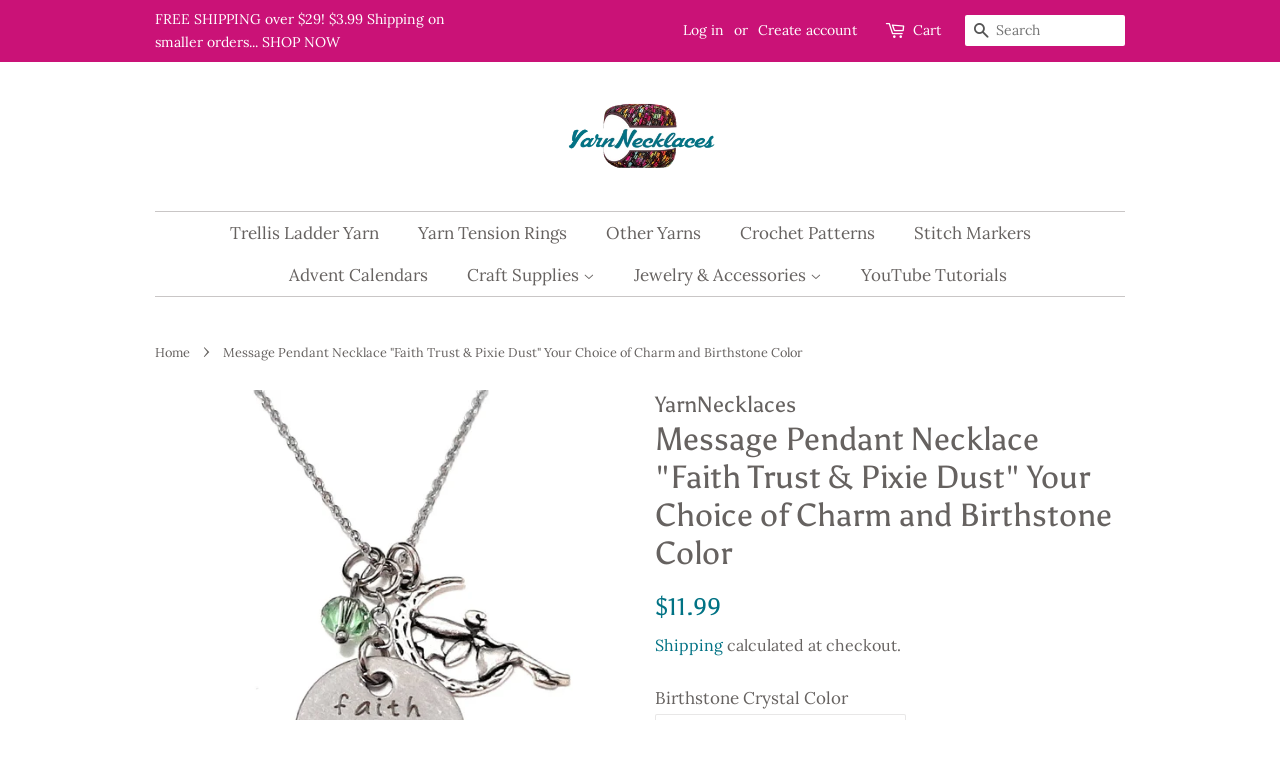

--- FILE ---
content_type: text/html; charset=utf-8
request_url: https://yarnnecklaces.com/products/message-pendant-necklace-faith-trust-pixie-dust-your-choice-of-charm-and-birthstone-color
body_size: 26275
content:
<!doctype html>
<!--[if lt IE 7]><html class="no-js lt-ie9 lt-ie8 lt-ie7" lang="en"> <![endif]-->
<!--[if IE 7]><html class="no-js lt-ie9 lt-ie8" lang="en"> <![endif]-->
<!--[if IE 8]><html class="no-js lt-ie9" lang="en"> <![endif]-->
<!--[if IE 9 ]><html class="ie9 no-js"> <![endif]-->
<!--[if (gt IE 9)|!(IE)]><!--> <html class="no-js"> <!--<![endif]-->
<head>
  <meta name="p:domain_verify" content="07f8b3f0779c0bdf3901245940c54561"/>

  <!-- Basic page needs ================================================== -->
  <meta charset="utf-8">
  <meta http-equiv="X-UA-Compatible" content="IE=edge,chrome=1">

  
  <link rel="shortcut icon" href="//yarnnecklaces.com/cdn/shop/files/Favicon-High_20Resolution_32x32.png?v=1613685362" type="image/png" />
  

  <!-- Title and description ================================================== -->
  <title>
  Message Pendant Necklace &quot;Faith Trust &amp; Pixie Dust&quot; Your Choice of Cha &ndash; YarnNecklaces
  </title>

  
  <meta name="description" content="&quot;Faith Trust &amp;amp; Pixie Dust&quot;  Customize your necklace: Choose the Birthstone Crystal Color in the drop-down menu.  You can also choose a different charm but you will need to send a message to seashellcrafter@hotmail.com or text 813-679-6576 after you order. Wear the Necklace Different Ways: The charm, message pendant">
  

  <!-- Social meta ================================================== -->
  <!-- /snippets/social-meta-tags.liquid -->




<meta property="og:site_name" content="YarnNecklaces">
<meta property="og:url" content="https://yarnnecklaces.com/products/message-pendant-necklace-faith-trust-pixie-dust-your-choice-of-charm-and-birthstone-color">
<meta property="og:title" content="Message Pendant Necklace "Faith Trust & Pixie Dust" Your Choice of Charm and Birthstone Color">
<meta property="og:type" content="product">
<meta property="og:description" content="&quot;Faith Trust &amp;amp; Pixie Dust&quot;  Customize your necklace: Choose the Birthstone Crystal Color in the drop-down menu.  You can also choose a different charm but you will need to send a message to seashellcrafter@hotmail.com or text 813-679-6576 after you order. Wear the Necklace Different Ways: The charm, message pendant">

  <meta property="og:price:amount" content="11.99">
  <meta property="og:price:currency" content="USD">

<meta property="og:image" content="http://yarnnecklaces.com/cdn/shop/products/20201103_174415_1200x1200.jpg?v=1604505975"><meta property="og:image" content="http://yarnnecklaces.com/cdn/shop/products/20201002_134550_1395965599050975559_c8472495-ff81-47ed-9625-42cc4b588af5_1200x1200.jpg?v=1604505975"><meta property="og:image" content="http://yarnnecklaces.com/cdn/shop/products/20201006_221519_54c6143a-cc93-4404-aad0-a1742da948a6_1200x1200.jpg?v=1604505975">
<meta property="og:image:secure_url" content="https://yarnnecklaces.com/cdn/shop/products/20201103_174415_1200x1200.jpg?v=1604505975"><meta property="og:image:secure_url" content="https://yarnnecklaces.com/cdn/shop/products/20201002_134550_1395965599050975559_c8472495-ff81-47ed-9625-42cc4b588af5_1200x1200.jpg?v=1604505975"><meta property="og:image:secure_url" content="https://yarnnecklaces.com/cdn/shop/products/20201006_221519_54c6143a-cc93-4404-aad0-a1742da948a6_1200x1200.jpg?v=1604505975">


  <meta name="twitter:site" content="@yarnnecklaces">

<meta name="twitter:card" content="summary_large_image">
<meta name="twitter:title" content="Message Pendant Necklace "Faith Trust & Pixie Dust" Your Choice of Charm and Birthstone Color">
<meta name="twitter:description" content="&quot;Faith Trust &amp;amp; Pixie Dust&quot;  Customize your necklace: Choose the Birthstone Crystal Color in the drop-down menu.  You can also choose a different charm but you will need to send a message to seashellcrafter@hotmail.com or text 813-679-6576 after you order. Wear the Necklace Different Ways: The charm, message pendant">


  <!-- Helpers ================================================== -->
  <link rel="canonical" href="https://yarnnecklaces.com/products/message-pendant-necklace-faith-trust-pixie-dust-your-choice-of-charm-and-birthstone-color">
  <meta name="viewport" content="width=device-width,initial-scale=1">
  <meta name="theme-color" content="#007284">

  <!-- CSS ================================================== -->
  <link href="//yarnnecklaces.com/cdn/shop/t/16/assets/timber.scss.css?v=176401187271192530701768283153" rel="stylesheet" type="text/css" media="all" />
  <link href="//yarnnecklaces.com/cdn/shop/t/16/assets/theme.scss.css?v=119016391280128513391768283153" rel="stylesheet" type="text/css" media="all" />

  <script>
    window.theme = window.theme || {};

    var theme = {
      strings: {
        addToCart: "Add to Cart",
        soldOut: "Sold Out",
        unavailable: "Unavailable",
        zoomClose: "Close (Esc)",
        zoomPrev: "Previous (Left arrow key)",
        zoomNext: "Next (Right arrow key)",
        addressError: "Error looking up that address",
        addressNoResults: "No results for that address",
        addressQueryLimit: "You have exceeded the Google API usage limit. Consider upgrading to a \u003ca href=\"https:\/\/developers.google.com\/maps\/premium\/usage-limits\"\u003ePremium Plan\u003c\/a\u003e.",
        authError: "There was a problem authenticating your Google Maps API Key."
      },
      settings: {
        // Adding some settings to allow the editor to update correctly when they are changed
        enableWideLayout: false,
        typeAccentTransform: false,
        typeAccentSpacing: false,
        baseFontSize: '17px',
        headerBaseFontSize: '32px',
        accentFontSize: '17px'
      },
      variables: {
        mediaQueryMedium: 'screen and (max-width: 768px)',
        bpSmall: false
      },
      moneyFormat: "${{amount}}"
    }

    document.documentElement.className = document.documentElement.className.replace('no-js', 'supports-js');
  </script>

  <!-- Header hook for plugins ================================================== -->
  <script>window.performance && window.performance.mark && window.performance.mark('shopify.content_for_header.start');</script><meta name="google-site-verification" content="HMpR4p9KfxA6wGBOEWRAXDiPTjB1LJZ4X-mJC0GCeW4">
<meta name="google-site-verification" content="dI95q3fLmt0r-khrRzjXXcuWtOzLTEM0uR7SCISkx54">
<meta name="facebook-domain-verification" content="zeikbo943x59lqxrpw7zq0ec8h1wwm">
<meta name="facebook-domain-verification" content="xm0iu4oir2p6yiv6szu3njfmd17tzz">
<meta name="google-site-verification" content="HMpR4p9KfxA6wGBOEWRAXDiPTjB1LJZ4X-mJC0GCeW4">
<meta id="shopify-digital-wallet" name="shopify-digital-wallet" content="/6763806809/digital_wallets/dialog">
<meta name="shopify-checkout-api-token" content="cd139a7311cb51ee700c9a43e63bd88e">
<meta id="in-context-paypal-metadata" data-shop-id="6763806809" data-venmo-supported="false" data-environment="production" data-locale="en_US" data-paypal-v4="true" data-currency="USD">
<link rel="alternate" type="application/json+oembed" href="https://yarnnecklaces.com/products/message-pendant-necklace-faith-trust-pixie-dust-your-choice-of-charm-and-birthstone-color.oembed">
<script async="async" src="/checkouts/internal/preloads.js?locale=en-US"></script>
<link rel="preconnect" href="https://shop.app" crossorigin="anonymous">
<script async="async" src="https://shop.app/checkouts/internal/preloads.js?locale=en-US&shop_id=6763806809" crossorigin="anonymous"></script>
<script id="apple-pay-shop-capabilities" type="application/json">{"shopId":6763806809,"countryCode":"US","currencyCode":"USD","merchantCapabilities":["supports3DS"],"merchantId":"gid:\/\/shopify\/Shop\/6763806809","merchantName":"YarnNecklaces","requiredBillingContactFields":["postalAddress","email"],"requiredShippingContactFields":["postalAddress","email"],"shippingType":"shipping","supportedNetworks":["visa","masterCard","amex","discover","elo","jcb"],"total":{"type":"pending","label":"YarnNecklaces","amount":"1.00"},"shopifyPaymentsEnabled":true,"supportsSubscriptions":true}</script>
<script id="shopify-features" type="application/json">{"accessToken":"cd139a7311cb51ee700c9a43e63bd88e","betas":["rich-media-storefront-analytics"],"domain":"yarnnecklaces.com","predictiveSearch":true,"shopId":6763806809,"locale":"en"}</script>
<script>var Shopify = Shopify || {};
Shopify.shop = "yarnnecklaces.myshopify.com";
Shopify.locale = "en";
Shopify.currency = {"active":"USD","rate":"1.0"};
Shopify.country = "US";
Shopify.theme = {"name":"Copy of Copy of Minimal","id":126927175852,"schema_name":"Minimal","schema_version":"8.4.1","theme_store_id":380,"role":"main"};
Shopify.theme.handle = "null";
Shopify.theme.style = {"id":null,"handle":null};
Shopify.cdnHost = "yarnnecklaces.com/cdn";
Shopify.routes = Shopify.routes || {};
Shopify.routes.root = "/";</script>
<script type="module">!function(o){(o.Shopify=o.Shopify||{}).modules=!0}(window);</script>
<script>!function(o){function n(){var o=[];function n(){o.push(Array.prototype.slice.apply(arguments))}return n.q=o,n}var t=o.Shopify=o.Shopify||{};t.loadFeatures=n(),t.autoloadFeatures=n()}(window);</script>
<script>
  window.ShopifyPay = window.ShopifyPay || {};
  window.ShopifyPay.apiHost = "shop.app\/pay";
  window.ShopifyPay.redirectState = null;
</script>
<script id="shop-js-analytics" type="application/json">{"pageType":"product"}</script>
<script defer="defer" async type="module" src="//yarnnecklaces.com/cdn/shopifycloud/shop-js/modules/v2/client.init-shop-cart-sync_C5BV16lS.en.esm.js"></script>
<script defer="defer" async type="module" src="//yarnnecklaces.com/cdn/shopifycloud/shop-js/modules/v2/chunk.common_CygWptCX.esm.js"></script>
<script type="module">
  await import("//yarnnecklaces.com/cdn/shopifycloud/shop-js/modules/v2/client.init-shop-cart-sync_C5BV16lS.en.esm.js");
await import("//yarnnecklaces.com/cdn/shopifycloud/shop-js/modules/v2/chunk.common_CygWptCX.esm.js");

  window.Shopify.SignInWithShop?.initShopCartSync?.({"fedCMEnabled":true,"windoidEnabled":true});

</script>
<script>
  window.Shopify = window.Shopify || {};
  if (!window.Shopify.featureAssets) window.Shopify.featureAssets = {};
  window.Shopify.featureAssets['shop-js'] = {"shop-cart-sync":["modules/v2/client.shop-cart-sync_ZFArdW7E.en.esm.js","modules/v2/chunk.common_CygWptCX.esm.js"],"init-fed-cm":["modules/v2/client.init-fed-cm_CmiC4vf6.en.esm.js","modules/v2/chunk.common_CygWptCX.esm.js"],"shop-button":["modules/v2/client.shop-button_tlx5R9nI.en.esm.js","modules/v2/chunk.common_CygWptCX.esm.js"],"shop-cash-offers":["modules/v2/client.shop-cash-offers_DOA2yAJr.en.esm.js","modules/v2/chunk.common_CygWptCX.esm.js","modules/v2/chunk.modal_D71HUcav.esm.js"],"init-windoid":["modules/v2/client.init-windoid_sURxWdc1.en.esm.js","modules/v2/chunk.common_CygWptCX.esm.js"],"shop-toast-manager":["modules/v2/client.shop-toast-manager_ClPi3nE9.en.esm.js","modules/v2/chunk.common_CygWptCX.esm.js"],"init-shop-email-lookup-coordinator":["modules/v2/client.init-shop-email-lookup-coordinator_B8hsDcYM.en.esm.js","modules/v2/chunk.common_CygWptCX.esm.js"],"init-shop-cart-sync":["modules/v2/client.init-shop-cart-sync_C5BV16lS.en.esm.js","modules/v2/chunk.common_CygWptCX.esm.js"],"avatar":["modules/v2/client.avatar_BTnouDA3.en.esm.js"],"pay-button":["modules/v2/client.pay-button_FdsNuTd3.en.esm.js","modules/v2/chunk.common_CygWptCX.esm.js"],"init-customer-accounts":["modules/v2/client.init-customer-accounts_DxDtT_ad.en.esm.js","modules/v2/client.shop-login-button_C5VAVYt1.en.esm.js","modules/v2/chunk.common_CygWptCX.esm.js","modules/v2/chunk.modal_D71HUcav.esm.js"],"init-shop-for-new-customer-accounts":["modules/v2/client.init-shop-for-new-customer-accounts_ChsxoAhi.en.esm.js","modules/v2/client.shop-login-button_C5VAVYt1.en.esm.js","modules/v2/chunk.common_CygWptCX.esm.js","modules/v2/chunk.modal_D71HUcav.esm.js"],"shop-login-button":["modules/v2/client.shop-login-button_C5VAVYt1.en.esm.js","modules/v2/chunk.common_CygWptCX.esm.js","modules/v2/chunk.modal_D71HUcav.esm.js"],"init-customer-accounts-sign-up":["modules/v2/client.init-customer-accounts-sign-up_CPSyQ0Tj.en.esm.js","modules/v2/client.shop-login-button_C5VAVYt1.en.esm.js","modules/v2/chunk.common_CygWptCX.esm.js","modules/v2/chunk.modal_D71HUcav.esm.js"],"shop-follow-button":["modules/v2/client.shop-follow-button_Cva4Ekp9.en.esm.js","modules/v2/chunk.common_CygWptCX.esm.js","modules/v2/chunk.modal_D71HUcav.esm.js"],"checkout-modal":["modules/v2/client.checkout-modal_BPM8l0SH.en.esm.js","modules/v2/chunk.common_CygWptCX.esm.js","modules/v2/chunk.modal_D71HUcav.esm.js"],"lead-capture":["modules/v2/client.lead-capture_Bi8yE_yS.en.esm.js","modules/v2/chunk.common_CygWptCX.esm.js","modules/v2/chunk.modal_D71HUcav.esm.js"],"shop-login":["modules/v2/client.shop-login_D6lNrXab.en.esm.js","modules/v2/chunk.common_CygWptCX.esm.js","modules/v2/chunk.modal_D71HUcav.esm.js"],"payment-terms":["modules/v2/client.payment-terms_CZxnsJam.en.esm.js","modules/v2/chunk.common_CygWptCX.esm.js","modules/v2/chunk.modal_D71HUcav.esm.js"]};
</script>
<script id="__st">var __st={"a":6763806809,"offset":-18000,"reqid":"42ce081f-ee2e-4b1f-890e-4fad9248e9da-1768728140","pageurl":"yarnnecklaces.com\/products\/message-pendant-necklace-faith-trust-pixie-dust-your-choice-of-charm-and-birthstone-color","u":"ec02c956b382","p":"product","rtyp":"product","rid":4962886549606};</script>
<script>window.ShopifyPaypalV4VisibilityTracking = true;</script>
<script id="captcha-bootstrap">!function(){'use strict';const t='contact',e='account',n='new_comment',o=[[t,t],['blogs',n],['comments',n],[t,'customer']],c=[[e,'customer_login'],[e,'guest_login'],[e,'recover_customer_password'],[e,'create_customer']],r=t=>t.map((([t,e])=>`form[action*='/${t}']:not([data-nocaptcha='true']) input[name='form_type'][value='${e}']`)).join(','),a=t=>()=>t?[...document.querySelectorAll(t)].map((t=>t.form)):[];function s(){const t=[...o],e=r(t);return a(e)}const i='password',u='form_key',d=['recaptcha-v3-token','g-recaptcha-response','h-captcha-response',i],f=()=>{try{return window.sessionStorage}catch{return}},m='__shopify_v',_=t=>t.elements[u];function p(t,e,n=!1){try{const o=window.sessionStorage,c=JSON.parse(o.getItem(e)),{data:r}=function(t){const{data:e,action:n}=t;return t[m]||n?{data:e,action:n}:{data:t,action:n}}(c);for(const[e,n]of Object.entries(r))t.elements[e]&&(t.elements[e].value=n);n&&o.removeItem(e)}catch(o){console.error('form repopulation failed',{error:o})}}const l='form_type',E='cptcha';function T(t){t.dataset[E]=!0}const w=window,h=w.document,L='Shopify',v='ce_forms',y='captcha';let A=!1;((t,e)=>{const n=(g='f06e6c50-85a8-45c8-87d0-21a2b65856fe',I='https://cdn.shopify.com/shopifycloud/storefront-forms-hcaptcha/ce_storefront_forms_captcha_hcaptcha.v1.5.2.iife.js',D={infoText:'Protected by hCaptcha',privacyText:'Privacy',termsText:'Terms'},(t,e,n)=>{const o=w[L][v],c=o.bindForm;if(c)return c(t,g,e,D).then(n);var r;o.q.push([[t,g,e,D],n]),r=I,A||(h.body.append(Object.assign(h.createElement('script'),{id:'captcha-provider',async:!0,src:r})),A=!0)});var g,I,D;w[L]=w[L]||{},w[L][v]=w[L][v]||{},w[L][v].q=[],w[L][y]=w[L][y]||{},w[L][y].protect=function(t,e){n(t,void 0,e),T(t)},Object.freeze(w[L][y]),function(t,e,n,w,h,L){const[v,y,A,g]=function(t,e,n){const i=e?o:[],u=t?c:[],d=[...i,...u],f=r(d),m=r(i),_=r(d.filter((([t,e])=>n.includes(e))));return[a(f),a(m),a(_),s()]}(w,h,L),I=t=>{const e=t.target;return e instanceof HTMLFormElement?e:e&&e.form},D=t=>v().includes(t);t.addEventListener('submit',(t=>{const e=I(t);if(!e)return;const n=D(e)&&!e.dataset.hcaptchaBound&&!e.dataset.recaptchaBound,o=_(e),c=g().includes(e)&&(!o||!o.value);(n||c)&&t.preventDefault(),c&&!n&&(function(t){try{if(!f())return;!function(t){const e=f();if(!e)return;const n=_(t);if(!n)return;const o=n.value;o&&e.removeItem(o)}(t);const e=Array.from(Array(32),(()=>Math.random().toString(36)[2])).join('');!function(t,e){_(t)||t.append(Object.assign(document.createElement('input'),{type:'hidden',name:u})),t.elements[u].value=e}(t,e),function(t,e){const n=f();if(!n)return;const o=[...t.querySelectorAll(`input[type='${i}']`)].map((({name:t})=>t)),c=[...d,...o],r={};for(const[a,s]of new FormData(t).entries())c.includes(a)||(r[a]=s);n.setItem(e,JSON.stringify({[m]:1,action:t.action,data:r}))}(t,e)}catch(e){console.error('failed to persist form',e)}}(e),e.submit())}));const S=(t,e)=>{t&&!t.dataset[E]&&(n(t,e.some((e=>e===t))),T(t))};for(const o of['focusin','change'])t.addEventListener(o,(t=>{const e=I(t);D(e)&&S(e,y())}));const B=e.get('form_key'),M=e.get(l),P=B&&M;t.addEventListener('DOMContentLoaded',(()=>{const t=y();if(P)for(const e of t)e.elements[l].value===M&&p(e,B);[...new Set([...A(),...v().filter((t=>'true'===t.dataset.shopifyCaptcha))])].forEach((e=>S(e,t)))}))}(h,new URLSearchParams(w.location.search),n,t,e,['guest_login'])})(!0,!0)}();</script>
<script integrity="sha256-4kQ18oKyAcykRKYeNunJcIwy7WH5gtpwJnB7kiuLZ1E=" data-source-attribution="shopify.loadfeatures" defer="defer" src="//yarnnecklaces.com/cdn/shopifycloud/storefront/assets/storefront/load_feature-a0a9edcb.js" crossorigin="anonymous"></script>
<script crossorigin="anonymous" defer="defer" src="//yarnnecklaces.com/cdn/shopifycloud/storefront/assets/shopify_pay/storefront-65b4c6d7.js?v=20250812"></script>
<script data-source-attribution="shopify.dynamic_checkout.dynamic.init">var Shopify=Shopify||{};Shopify.PaymentButton=Shopify.PaymentButton||{isStorefrontPortableWallets:!0,init:function(){window.Shopify.PaymentButton.init=function(){};var t=document.createElement("script");t.src="https://yarnnecklaces.com/cdn/shopifycloud/portable-wallets/latest/portable-wallets.en.js",t.type="module",document.head.appendChild(t)}};
</script>
<script data-source-attribution="shopify.dynamic_checkout.buyer_consent">
  function portableWalletsHideBuyerConsent(e){var t=document.getElementById("shopify-buyer-consent"),n=document.getElementById("shopify-subscription-policy-button");t&&n&&(t.classList.add("hidden"),t.setAttribute("aria-hidden","true"),n.removeEventListener("click",e))}function portableWalletsShowBuyerConsent(e){var t=document.getElementById("shopify-buyer-consent"),n=document.getElementById("shopify-subscription-policy-button");t&&n&&(t.classList.remove("hidden"),t.removeAttribute("aria-hidden"),n.addEventListener("click",e))}window.Shopify?.PaymentButton&&(window.Shopify.PaymentButton.hideBuyerConsent=portableWalletsHideBuyerConsent,window.Shopify.PaymentButton.showBuyerConsent=portableWalletsShowBuyerConsent);
</script>
<script data-source-attribution="shopify.dynamic_checkout.cart.bootstrap">document.addEventListener("DOMContentLoaded",(function(){function t(){return document.querySelector("shopify-accelerated-checkout-cart, shopify-accelerated-checkout")}if(t())Shopify.PaymentButton.init();else{new MutationObserver((function(e,n){t()&&(Shopify.PaymentButton.init(),n.disconnect())})).observe(document.body,{childList:!0,subtree:!0})}}));
</script>
<link id="shopify-accelerated-checkout-styles" rel="stylesheet" media="screen" href="https://yarnnecklaces.com/cdn/shopifycloud/portable-wallets/latest/accelerated-checkout-backwards-compat.css" crossorigin="anonymous">
<style id="shopify-accelerated-checkout-cart">
        #shopify-buyer-consent {
  margin-top: 1em;
  display: inline-block;
  width: 100%;
}

#shopify-buyer-consent.hidden {
  display: none;
}

#shopify-subscription-policy-button {
  background: none;
  border: none;
  padding: 0;
  text-decoration: underline;
  font-size: inherit;
  cursor: pointer;
}

#shopify-subscription-policy-button::before {
  box-shadow: none;
}

      </style>

<script>window.performance && window.performance.mark && window.performance.mark('shopify.content_for_header.end');</script>

  
<!--[if lt IE 9]>
<script src="//cdnjs.cloudflare.com/ajax/libs/html5shiv/3.7.2/html5shiv.min.js" type="text/javascript"></script>
<![endif]-->


  <script src="//yarnnecklaces.com/cdn/shop/t/16/assets/jquery-2.2.3.min.js?v=58211863146907186831632163007" type="text/javascript"></script>

  <!--[if (gt IE 9)|!(IE)]><!--><script src="//yarnnecklaces.com/cdn/shop/t/16/assets/lazysizes.min.js?v=177476512571513845041632163008" async="async"></script><!--<![endif]-->
  <!--[if lte IE 9]><script src="//yarnnecklaces.com/cdn/shop/t/16/assets/lazysizes.min.js?v=177476512571513845041632163008"></script><![endif]-->

  
  

<link href="https://monorail-edge.shopifysvc.com" rel="dns-prefetch">
<script>(function(){if ("sendBeacon" in navigator && "performance" in window) {try {var session_token_from_headers = performance.getEntriesByType('navigation')[0].serverTiming.find(x => x.name == '_s').description;} catch {var session_token_from_headers = undefined;}var session_cookie_matches = document.cookie.match(/_shopify_s=([^;]*)/);var session_token_from_cookie = session_cookie_matches && session_cookie_matches.length === 2 ? session_cookie_matches[1] : "";var session_token = session_token_from_headers || session_token_from_cookie || "";function handle_abandonment_event(e) {var entries = performance.getEntries().filter(function(entry) {return /monorail-edge.shopifysvc.com/.test(entry.name);});if (!window.abandonment_tracked && entries.length === 0) {window.abandonment_tracked = true;var currentMs = Date.now();var navigation_start = performance.timing.navigationStart;var payload = {shop_id: 6763806809,url: window.location.href,navigation_start,duration: currentMs - navigation_start,session_token,page_type: "product"};window.navigator.sendBeacon("https://monorail-edge.shopifysvc.com/v1/produce", JSON.stringify({schema_id: "online_store_buyer_site_abandonment/1.1",payload: payload,metadata: {event_created_at_ms: currentMs,event_sent_at_ms: currentMs}}));}}window.addEventListener('pagehide', handle_abandonment_event);}}());</script>
<script id="web-pixels-manager-setup">(function e(e,d,r,n,o){if(void 0===o&&(o={}),!Boolean(null===(a=null===(i=window.Shopify)||void 0===i?void 0:i.analytics)||void 0===a?void 0:a.replayQueue)){var i,a;window.Shopify=window.Shopify||{};var t=window.Shopify;t.analytics=t.analytics||{};var s=t.analytics;s.replayQueue=[],s.publish=function(e,d,r){return s.replayQueue.push([e,d,r]),!0};try{self.performance.mark("wpm:start")}catch(e){}var l=function(){var e={modern:/Edge?\/(1{2}[4-9]|1[2-9]\d|[2-9]\d{2}|\d{4,})\.\d+(\.\d+|)|Firefox\/(1{2}[4-9]|1[2-9]\d|[2-9]\d{2}|\d{4,})\.\d+(\.\d+|)|Chrom(ium|e)\/(9{2}|\d{3,})\.\d+(\.\d+|)|(Maci|X1{2}).+ Version\/(15\.\d+|(1[6-9]|[2-9]\d|\d{3,})\.\d+)([,.]\d+|)( \(\w+\)|)( Mobile\/\w+|) Safari\/|Chrome.+OPR\/(9{2}|\d{3,})\.\d+\.\d+|(CPU[ +]OS|iPhone[ +]OS|CPU[ +]iPhone|CPU IPhone OS|CPU iPad OS)[ +]+(15[._]\d+|(1[6-9]|[2-9]\d|\d{3,})[._]\d+)([._]\d+|)|Android:?[ /-](13[3-9]|1[4-9]\d|[2-9]\d{2}|\d{4,})(\.\d+|)(\.\d+|)|Android.+Firefox\/(13[5-9]|1[4-9]\d|[2-9]\d{2}|\d{4,})\.\d+(\.\d+|)|Android.+Chrom(ium|e)\/(13[3-9]|1[4-9]\d|[2-9]\d{2}|\d{4,})\.\d+(\.\d+|)|SamsungBrowser\/([2-9]\d|\d{3,})\.\d+/,legacy:/Edge?\/(1[6-9]|[2-9]\d|\d{3,})\.\d+(\.\d+|)|Firefox\/(5[4-9]|[6-9]\d|\d{3,})\.\d+(\.\d+|)|Chrom(ium|e)\/(5[1-9]|[6-9]\d|\d{3,})\.\d+(\.\d+|)([\d.]+$|.*Safari\/(?![\d.]+ Edge\/[\d.]+$))|(Maci|X1{2}).+ Version\/(10\.\d+|(1[1-9]|[2-9]\d|\d{3,})\.\d+)([,.]\d+|)( \(\w+\)|)( Mobile\/\w+|) Safari\/|Chrome.+OPR\/(3[89]|[4-9]\d|\d{3,})\.\d+\.\d+|(CPU[ +]OS|iPhone[ +]OS|CPU[ +]iPhone|CPU IPhone OS|CPU iPad OS)[ +]+(10[._]\d+|(1[1-9]|[2-9]\d|\d{3,})[._]\d+)([._]\d+|)|Android:?[ /-](13[3-9]|1[4-9]\d|[2-9]\d{2}|\d{4,})(\.\d+|)(\.\d+|)|Mobile Safari.+OPR\/([89]\d|\d{3,})\.\d+\.\d+|Android.+Firefox\/(13[5-9]|1[4-9]\d|[2-9]\d{2}|\d{4,})\.\d+(\.\d+|)|Android.+Chrom(ium|e)\/(13[3-9]|1[4-9]\d|[2-9]\d{2}|\d{4,})\.\d+(\.\d+|)|Android.+(UC? ?Browser|UCWEB|U3)[ /]?(15\.([5-9]|\d{2,})|(1[6-9]|[2-9]\d|\d{3,})\.\d+)\.\d+|SamsungBrowser\/(5\.\d+|([6-9]|\d{2,})\.\d+)|Android.+MQ{2}Browser\/(14(\.(9|\d{2,})|)|(1[5-9]|[2-9]\d|\d{3,})(\.\d+|))(\.\d+|)|K[Aa][Ii]OS\/(3\.\d+|([4-9]|\d{2,})\.\d+)(\.\d+|)/},d=e.modern,r=e.legacy,n=navigator.userAgent;return n.match(d)?"modern":n.match(r)?"legacy":"unknown"}(),u="modern"===l?"modern":"legacy",c=(null!=n?n:{modern:"",legacy:""})[u],f=function(e){return[e.baseUrl,"/wpm","/b",e.hashVersion,"modern"===e.buildTarget?"m":"l",".js"].join("")}({baseUrl:d,hashVersion:r,buildTarget:u}),m=function(e){var d=e.version,r=e.bundleTarget,n=e.surface,o=e.pageUrl,i=e.monorailEndpoint;return{emit:function(e){var a=e.status,t=e.errorMsg,s=(new Date).getTime(),l=JSON.stringify({metadata:{event_sent_at_ms:s},events:[{schema_id:"web_pixels_manager_load/3.1",payload:{version:d,bundle_target:r,page_url:o,status:a,surface:n,error_msg:t},metadata:{event_created_at_ms:s}}]});if(!i)return console&&console.warn&&console.warn("[Web Pixels Manager] No Monorail endpoint provided, skipping logging."),!1;try{return self.navigator.sendBeacon.bind(self.navigator)(i,l)}catch(e){}var u=new XMLHttpRequest;try{return u.open("POST",i,!0),u.setRequestHeader("Content-Type","text/plain"),u.send(l),!0}catch(e){return console&&console.warn&&console.warn("[Web Pixels Manager] Got an unhandled error while logging to Monorail."),!1}}}}({version:r,bundleTarget:l,surface:e.surface,pageUrl:self.location.href,monorailEndpoint:e.monorailEndpoint});try{o.browserTarget=l,function(e){var d=e.src,r=e.async,n=void 0===r||r,o=e.onload,i=e.onerror,a=e.sri,t=e.scriptDataAttributes,s=void 0===t?{}:t,l=document.createElement("script"),u=document.querySelector("head"),c=document.querySelector("body");if(l.async=n,l.src=d,a&&(l.integrity=a,l.crossOrigin="anonymous"),s)for(var f in s)if(Object.prototype.hasOwnProperty.call(s,f))try{l.dataset[f]=s[f]}catch(e){}if(o&&l.addEventListener("load",o),i&&l.addEventListener("error",i),u)u.appendChild(l);else{if(!c)throw new Error("Did not find a head or body element to append the script");c.appendChild(l)}}({src:f,async:!0,onload:function(){if(!function(){var e,d;return Boolean(null===(d=null===(e=window.Shopify)||void 0===e?void 0:e.analytics)||void 0===d?void 0:d.initialized)}()){var d=window.webPixelsManager.init(e)||void 0;if(d){var r=window.Shopify.analytics;r.replayQueue.forEach((function(e){var r=e[0],n=e[1],o=e[2];d.publishCustomEvent(r,n,o)})),r.replayQueue=[],r.publish=d.publishCustomEvent,r.visitor=d.visitor,r.initialized=!0}}},onerror:function(){return m.emit({status:"failed",errorMsg:"".concat(f," has failed to load")})},sri:function(e){var d=/^sha384-[A-Za-z0-9+/=]+$/;return"string"==typeof e&&d.test(e)}(c)?c:"",scriptDataAttributes:o}),m.emit({status:"loading"})}catch(e){m.emit({status:"failed",errorMsg:(null==e?void 0:e.message)||"Unknown error"})}}})({shopId: 6763806809,storefrontBaseUrl: "https://yarnnecklaces.com",extensionsBaseUrl: "https://extensions.shopifycdn.com/cdn/shopifycloud/web-pixels-manager",monorailEndpoint: "https://monorail-edge.shopifysvc.com/unstable/produce_batch",surface: "storefront-renderer",enabledBetaFlags: ["2dca8a86"],webPixelsConfigList: [{"id":"533627122","configuration":"{\"config\":\"{\\\"pixel_id\\\":\\\"GT-K8KWNWFP\\\",\\\"target_country\\\":\\\"US\\\",\\\"gtag_events\\\":[{\\\"type\\\":\\\"purchase\\\",\\\"action_label\\\":\\\"MC-HX90MV7PBY\\\"},{\\\"type\\\":\\\"page_view\\\",\\\"action_label\\\":\\\"MC-HX90MV7PBY\\\"},{\\\"type\\\":\\\"view_item\\\",\\\"action_label\\\":\\\"MC-HX90MV7PBY\\\"}],\\\"enable_monitoring_mode\\\":false}\"}","eventPayloadVersion":"v1","runtimeContext":"OPEN","scriptVersion":"b2a88bafab3e21179ed38636efcd8a93","type":"APP","apiClientId":1780363,"privacyPurposes":[],"dataSharingAdjustments":{"protectedCustomerApprovalScopes":["read_customer_address","read_customer_email","read_customer_name","read_customer_personal_data","read_customer_phone"]}},{"id":"61374706","configuration":"{\"tagID\":\"2612572322022\"}","eventPayloadVersion":"v1","runtimeContext":"STRICT","scriptVersion":"18031546ee651571ed29edbe71a3550b","type":"APP","apiClientId":3009811,"privacyPurposes":["ANALYTICS","MARKETING","SALE_OF_DATA"],"dataSharingAdjustments":{"protectedCustomerApprovalScopes":["read_customer_address","read_customer_email","read_customer_name","read_customer_personal_data","read_customer_phone"]}},{"id":"78774514","eventPayloadVersion":"v1","runtimeContext":"LAX","scriptVersion":"1","type":"CUSTOM","privacyPurposes":["ANALYTICS"],"name":"Google Analytics tag (migrated)"},{"id":"shopify-app-pixel","configuration":"{}","eventPayloadVersion":"v1","runtimeContext":"STRICT","scriptVersion":"0450","apiClientId":"shopify-pixel","type":"APP","privacyPurposes":["ANALYTICS","MARKETING"]},{"id":"shopify-custom-pixel","eventPayloadVersion":"v1","runtimeContext":"LAX","scriptVersion":"0450","apiClientId":"shopify-pixel","type":"CUSTOM","privacyPurposes":["ANALYTICS","MARKETING"]}],isMerchantRequest: false,initData: {"shop":{"name":"YarnNecklaces","paymentSettings":{"currencyCode":"USD"},"myshopifyDomain":"yarnnecklaces.myshopify.com","countryCode":"US","storefrontUrl":"https:\/\/yarnnecklaces.com"},"customer":null,"cart":null,"checkout":null,"productVariants":[{"price":{"amount":11.99,"currencyCode":"USD"},"product":{"title":"Message Pendant Necklace \"Faith Trust \u0026 Pixie Dust\" Your Choice of Charm and Birthstone Color","vendor":"YarnNecklaces","id":"4962886549606","untranslatedTitle":"Message Pendant Necklace \"Faith Trust \u0026 Pixie Dust\" Your Choice of Charm and Birthstone Color","url":"\/products\/message-pendant-necklace-faith-trust-pixie-dust-your-choice-of-charm-and-birthstone-color","type":"Jewelry"},"id":"32171140022374","image":{"src":"\/\/yarnnecklaces.com\/cdn\/shop\/products\/20201103_174415.jpg?v=1604505975"},"sku":null,"title":"January-Dark Red \/ 16\" Chain 2 Inch Extender","untranslatedTitle":"January-Dark Red \/ 16\" Chain 2 Inch Extender"},{"price":{"amount":11.99,"currencyCode":"USD"},"product":{"title":"Message Pendant Necklace \"Faith Trust \u0026 Pixie Dust\" Your Choice of Charm and Birthstone Color","vendor":"YarnNecklaces","id":"4962886549606","untranslatedTitle":"Message Pendant Necklace \"Faith Trust \u0026 Pixie Dust\" Your Choice of Charm and Birthstone Color","url":"\/products\/message-pendant-necklace-faith-trust-pixie-dust-your-choice-of-charm-and-birthstone-color","type":"Jewelry"},"id":"32171140055142","image":{"src":"\/\/yarnnecklaces.com\/cdn\/shop\/products\/20201103_174415.jpg?v=1604505975"},"sku":null,"title":"January-Dark Red \/ 18\" Chain 2 Inch Extender","untranslatedTitle":"January-Dark Red \/ 18\" Chain 2 Inch Extender"},{"price":{"amount":11.99,"currencyCode":"USD"},"product":{"title":"Message Pendant Necklace \"Faith Trust \u0026 Pixie Dust\" Your Choice of Charm and Birthstone Color","vendor":"YarnNecklaces","id":"4962886549606","untranslatedTitle":"Message Pendant Necklace \"Faith Trust \u0026 Pixie Dust\" Your Choice of Charm and Birthstone Color","url":"\/products\/message-pendant-necklace-faith-trust-pixie-dust-your-choice-of-charm-and-birthstone-color","type":"Jewelry"},"id":"32171140087910","image":{"src":"\/\/yarnnecklaces.com\/cdn\/shop\/products\/20201103_174415.jpg?v=1604505975"},"sku":null,"title":"February-Dark Purple \/ 16\" Chain 2 Inch Extender","untranslatedTitle":"February-Dark Purple \/ 16\" Chain 2 Inch Extender"},{"price":{"amount":11.99,"currencyCode":"USD"},"product":{"title":"Message Pendant Necklace \"Faith Trust \u0026 Pixie Dust\" Your Choice of Charm and Birthstone Color","vendor":"YarnNecklaces","id":"4962886549606","untranslatedTitle":"Message Pendant Necklace \"Faith Trust \u0026 Pixie Dust\" Your Choice of Charm and Birthstone Color","url":"\/products\/message-pendant-necklace-faith-trust-pixie-dust-your-choice-of-charm-and-birthstone-color","type":"Jewelry"},"id":"32171140120678","image":{"src":"\/\/yarnnecklaces.com\/cdn\/shop\/products\/20201103_174415.jpg?v=1604505975"},"sku":null,"title":"February-Dark Purple \/ 18\" Chain 2 Inch Extender","untranslatedTitle":"February-Dark Purple \/ 18\" Chain 2 Inch Extender"},{"price":{"amount":11.99,"currencyCode":"USD"},"product":{"title":"Message Pendant Necklace \"Faith Trust \u0026 Pixie Dust\" Your Choice of Charm and Birthstone Color","vendor":"YarnNecklaces","id":"4962886549606","untranslatedTitle":"Message Pendant Necklace \"Faith Trust \u0026 Pixie Dust\" Your Choice of Charm and Birthstone Color","url":"\/products\/message-pendant-necklace-faith-trust-pixie-dust-your-choice-of-charm-and-birthstone-color","type":"Jewelry"},"id":"32171140153446","image":{"src":"\/\/yarnnecklaces.com\/cdn\/shop\/products\/20201103_174415.jpg?v=1604505975"},"sku":null,"title":"March-Light Blue \/ 16\" Chain 2 Inch Extender","untranslatedTitle":"March-Light Blue \/ 16\" Chain 2 Inch Extender"},{"price":{"amount":11.99,"currencyCode":"USD"},"product":{"title":"Message Pendant Necklace \"Faith Trust \u0026 Pixie Dust\" Your Choice of Charm and Birthstone Color","vendor":"YarnNecklaces","id":"4962886549606","untranslatedTitle":"Message Pendant Necklace \"Faith Trust \u0026 Pixie Dust\" Your Choice of Charm and Birthstone Color","url":"\/products\/message-pendant-necklace-faith-trust-pixie-dust-your-choice-of-charm-and-birthstone-color","type":"Jewelry"},"id":"32171140186214","image":{"src":"\/\/yarnnecklaces.com\/cdn\/shop\/products\/20201103_174415.jpg?v=1604505975"},"sku":null,"title":"March-Light Blue \/ 18\" Chain 2 Inch Extender","untranslatedTitle":"March-Light Blue \/ 18\" Chain 2 Inch Extender"},{"price":{"amount":11.99,"currencyCode":"USD"},"product":{"title":"Message Pendant Necklace \"Faith Trust \u0026 Pixie Dust\" Your Choice of Charm and Birthstone Color","vendor":"YarnNecklaces","id":"4962886549606","untranslatedTitle":"Message Pendant Necklace \"Faith Trust \u0026 Pixie Dust\" Your Choice of Charm and Birthstone Color","url":"\/products\/message-pendant-necklace-faith-trust-pixie-dust-your-choice-of-charm-and-birthstone-color","type":"Jewelry"},"id":"32171140218982","image":{"src":"\/\/yarnnecklaces.com\/cdn\/shop\/products\/20201103_174415.jpg?v=1604505975"},"sku":null,"title":"April-Crystal AB \/ 16\" Chain 2 Inch Extender","untranslatedTitle":"April-Crystal AB \/ 16\" Chain 2 Inch Extender"},{"price":{"amount":11.99,"currencyCode":"USD"},"product":{"title":"Message Pendant Necklace \"Faith Trust \u0026 Pixie Dust\" Your Choice of Charm and Birthstone Color","vendor":"YarnNecklaces","id":"4962886549606","untranslatedTitle":"Message Pendant Necklace \"Faith Trust \u0026 Pixie Dust\" Your Choice of Charm and Birthstone Color","url":"\/products\/message-pendant-necklace-faith-trust-pixie-dust-your-choice-of-charm-and-birthstone-color","type":"Jewelry"},"id":"32171140251750","image":{"src":"\/\/yarnnecklaces.com\/cdn\/shop\/products\/20201103_174415.jpg?v=1604505975"},"sku":null,"title":"April-Crystal AB \/ 18\" Chain 2 Inch Extender","untranslatedTitle":"April-Crystal AB \/ 18\" Chain 2 Inch Extender"},{"price":{"amount":11.99,"currencyCode":"USD"},"product":{"title":"Message Pendant Necklace \"Faith Trust \u0026 Pixie Dust\" Your Choice of Charm and Birthstone Color","vendor":"YarnNecklaces","id":"4962886549606","untranslatedTitle":"Message Pendant Necklace \"Faith Trust \u0026 Pixie Dust\" Your Choice of Charm and Birthstone Color","url":"\/products\/message-pendant-necklace-faith-trust-pixie-dust-your-choice-of-charm-and-birthstone-color","type":"Jewelry"},"id":"32171140284518","image":{"src":"\/\/yarnnecklaces.com\/cdn\/shop\/products\/20201103_174415.jpg?v=1604505975"},"sku":null,"title":"May-Dark Green \/ 16\" Chain 2 Inch Extender","untranslatedTitle":"May-Dark Green \/ 16\" Chain 2 Inch Extender"},{"price":{"amount":11.99,"currencyCode":"USD"},"product":{"title":"Message Pendant Necklace \"Faith Trust \u0026 Pixie Dust\" Your Choice of Charm and Birthstone Color","vendor":"YarnNecklaces","id":"4962886549606","untranslatedTitle":"Message Pendant Necklace \"Faith Trust \u0026 Pixie Dust\" Your Choice of Charm and Birthstone Color","url":"\/products\/message-pendant-necklace-faith-trust-pixie-dust-your-choice-of-charm-and-birthstone-color","type":"Jewelry"},"id":"32171140317286","image":{"src":"\/\/yarnnecklaces.com\/cdn\/shop\/products\/20201103_174415.jpg?v=1604505975"},"sku":null,"title":"May-Dark Green \/ 18\" Chain 2 Inch Extender","untranslatedTitle":"May-Dark Green \/ 18\" Chain 2 Inch Extender"},{"price":{"amount":11.99,"currencyCode":"USD"},"product":{"title":"Message Pendant Necklace \"Faith Trust \u0026 Pixie Dust\" Your Choice of Charm and Birthstone Color","vendor":"YarnNecklaces","id":"4962886549606","untranslatedTitle":"Message Pendant Necklace \"Faith Trust \u0026 Pixie Dust\" Your Choice of Charm and Birthstone Color","url":"\/products\/message-pendant-necklace-faith-trust-pixie-dust-your-choice-of-charm-and-birthstone-color","type":"Jewelry"},"id":"32171140350054","image":{"src":"\/\/yarnnecklaces.com\/cdn\/shop\/products\/20201103_174415.jpg?v=1604505975"},"sku":null,"title":"June-Light Purple \/ 16\" Chain 2 Inch Extender","untranslatedTitle":"June-Light Purple \/ 16\" Chain 2 Inch Extender"},{"price":{"amount":11.99,"currencyCode":"USD"},"product":{"title":"Message Pendant Necklace \"Faith Trust \u0026 Pixie Dust\" Your Choice of Charm and Birthstone Color","vendor":"YarnNecklaces","id":"4962886549606","untranslatedTitle":"Message Pendant Necklace \"Faith Trust \u0026 Pixie Dust\" Your Choice of Charm and Birthstone Color","url":"\/products\/message-pendant-necklace-faith-trust-pixie-dust-your-choice-of-charm-and-birthstone-color","type":"Jewelry"},"id":"32171140382822","image":{"src":"\/\/yarnnecklaces.com\/cdn\/shop\/products\/20201103_174415.jpg?v=1604505975"},"sku":null,"title":"June-Light Purple \/ 18\" Chain 2 Inch Extender","untranslatedTitle":"June-Light Purple \/ 18\" Chain 2 Inch Extender"},{"price":{"amount":11.99,"currencyCode":"USD"},"product":{"title":"Message Pendant Necklace \"Faith Trust \u0026 Pixie Dust\" Your Choice of Charm and Birthstone Color","vendor":"YarnNecklaces","id":"4962886549606","untranslatedTitle":"Message Pendant Necklace \"Faith Trust \u0026 Pixie Dust\" Your Choice of Charm and Birthstone Color","url":"\/products\/message-pendant-necklace-faith-trust-pixie-dust-your-choice-of-charm-and-birthstone-color","type":"Jewelry"},"id":"32171140415590","image":{"src":"\/\/yarnnecklaces.com\/cdn\/shop\/products\/20201103_174415.jpg?v=1604505975"},"sku":null,"title":"July-Red \/ 16\" Chain 2 Inch Extender","untranslatedTitle":"July-Red \/ 16\" Chain 2 Inch Extender"},{"price":{"amount":11.99,"currencyCode":"USD"},"product":{"title":"Message Pendant Necklace \"Faith Trust \u0026 Pixie Dust\" Your Choice of Charm and Birthstone Color","vendor":"YarnNecklaces","id":"4962886549606","untranslatedTitle":"Message Pendant Necklace \"Faith Trust \u0026 Pixie Dust\" Your Choice of Charm and Birthstone Color","url":"\/products\/message-pendant-necklace-faith-trust-pixie-dust-your-choice-of-charm-and-birthstone-color","type":"Jewelry"},"id":"32171140448358","image":{"src":"\/\/yarnnecklaces.com\/cdn\/shop\/products\/20201103_174415.jpg?v=1604505975"},"sku":null,"title":"July-Red \/ 18\" Chain 2 Inch Extender","untranslatedTitle":"July-Red \/ 18\" Chain 2 Inch Extender"},{"price":{"amount":11.99,"currencyCode":"USD"},"product":{"title":"Message Pendant Necklace \"Faith Trust \u0026 Pixie Dust\" Your Choice of Charm and Birthstone Color","vendor":"YarnNecklaces","id":"4962886549606","untranslatedTitle":"Message Pendant Necklace \"Faith Trust \u0026 Pixie Dust\" Your Choice of Charm and Birthstone Color","url":"\/products\/message-pendant-necklace-faith-trust-pixie-dust-your-choice-of-charm-and-birthstone-color","type":"Jewelry"},"id":"32171140481126","image":{"src":"\/\/yarnnecklaces.com\/cdn\/shop\/products\/20201103_174415.jpg?v=1604505975"},"sku":null,"title":"August-Light Green \/ 16\" Chain 2 Inch Extender","untranslatedTitle":"August-Light Green \/ 16\" Chain 2 Inch Extender"},{"price":{"amount":11.99,"currencyCode":"USD"},"product":{"title":"Message Pendant Necklace \"Faith Trust \u0026 Pixie Dust\" Your Choice of Charm and Birthstone Color","vendor":"YarnNecklaces","id":"4962886549606","untranslatedTitle":"Message Pendant Necklace \"Faith Trust \u0026 Pixie Dust\" Your Choice of Charm and Birthstone Color","url":"\/products\/message-pendant-necklace-faith-trust-pixie-dust-your-choice-of-charm-and-birthstone-color","type":"Jewelry"},"id":"32171140513894","image":{"src":"\/\/yarnnecklaces.com\/cdn\/shop\/products\/20201103_174415.jpg?v=1604505975"},"sku":null,"title":"August-Light Green \/ 18\" Chain 2 Inch Extender","untranslatedTitle":"August-Light Green \/ 18\" Chain 2 Inch Extender"},{"price":{"amount":11.99,"currencyCode":"USD"},"product":{"title":"Message Pendant Necklace \"Faith Trust \u0026 Pixie Dust\" Your Choice of Charm and Birthstone Color","vendor":"YarnNecklaces","id":"4962886549606","untranslatedTitle":"Message Pendant Necklace \"Faith Trust \u0026 Pixie Dust\" Your Choice of Charm and Birthstone Color","url":"\/products\/message-pendant-necklace-faith-trust-pixie-dust-your-choice-of-charm-and-birthstone-color","type":"Jewelry"},"id":"32171140546662","image":{"src":"\/\/yarnnecklaces.com\/cdn\/shop\/products\/20201103_174415.jpg?v=1604505975"},"sku":null,"title":"September-Blue \/ 16\" Chain 2 Inch Extender","untranslatedTitle":"September-Blue \/ 16\" Chain 2 Inch Extender"},{"price":{"amount":11.99,"currencyCode":"USD"},"product":{"title":"Message Pendant Necklace \"Faith Trust \u0026 Pixie Dust\" Your Choice of Charm and Birthstone Color","vendor":"YarnNecklaces","id":"4962886549606","untranslatedTitle":"Message Pendant Necklace \"Faith Trust \u0026 Pixie Dust\" Your Choice of Charm and Birthstone Color","url":"\/products\/message-pendant-necklace-faith-trust-pixie-dust-your-choice-of-charm-and-birthstone-color","type":"Jewelry"},"id":"32171140579430","image":{"src":"\/\/yarnnecklaces.com\/cdn\/shop\/products\/20201103_174415.jpg?v=1604505975"},"sku":null,"title":"September-Blue \/ 18\" Chain 2 Inch Extender","untranslatedTitle":"September-Blue \/ 18\" Chain 2 Inch Extender"},{"price":{"amount":11.99,"currencyCode":"USD"},"product":{"title":"Message Pendant Necklace \"Faith Trust \u0026 Pixie Dust\" Your Choice of Charm and Birthstone Color","vendor":"YarnNecklaces","id":"4962886549606","untranslatedTitle":"Message Pendant Necklace \"Faith Trust \u0026 Pixie Dust\" Your Choice of Charm and Birthstone Color","url":"\/products\/message-pendant-necklace-faith-trust-pixie-dust-your-choice-of-charm-and-birthstone-color","type":"Jewelry"},"id":"32171140612198","image":{"src":"\/\/yarnnecklaces.com\/cdn\/shop\/products\/20201103_174415.jpg?v=1604505975"},"sku":null,"title":"October-Pink \/ 16\" Chain 2 Inch Extender","untranslatedTitle":"October-Pink \/ 16\" Chain 2 Inch Extender"},{"price":{"amount":11.99,"currencyCode":"USD"},"product":{"title":"Message Pendant Necklace \"Faith Trust \u0026 Pixie Dust\" Your Choice of Charm and Birthstone Color","vendor":"YarnNecklaces","id":"4962886549606","untranslatedTitle":"Message Pendant Necklace \"Faith Trust \u0026 Pixie Dust\" Your Choice of Charm and Birthstone Color","url":"\/products\/message-pendant-necklace-faith-trust-pixie-dust-your-choice-of-charm-and-birthstone-color","type":"Jewelry"},"id":"32171140644966","image":{"src":"\/\/yarnnecklaces.com\/cdn\/shop\/products\/20201103_174415.jpg?v=1604505975"},"sku":null,"title":"October-Pink \/ 18\" Chain 2 Inch Extender","untranslatedTitle":"October-Pink \/ 18\" Chain 2 Inch Extender"},{"price":{"amount":11.99,"currencyCode":"USD"},"product":{"title":"Message Pendant Necklace \"Faith Trust \u0026 Pixie Dust\" Your Choice of Charm and Birthstone Color","vendor":"YarnNecklaces","id":"4962886549606","untranslatedTitle":"Message Pendant Necklace \"Faith Trust \u0026 Pixie Dust\" Your Choice of Charm and Birthstone Color","url":"\/products\/message-pendant-necklace-faith-trust-pixie-dust-your-choice-of-charm-and-birthstone-color","type":"Jewelry"},"id":"32171140677734","image":{"src":"\/\/yarnnecklaces.com\/cdn\/shop\/products\/20201103_174415.jpg?v=1604505975"},"sku":null,"title":"November-Yellow\/Orange \/ 16\" Chain 2 Inch Extender","untranslatedTitle":"November-Yellow\/Orange \/ 16\" Chain 2 Inch Extender"},{"price":{"amount":11.99,"currencyCode":"USD"},"product":{"title":"Message Pendant Necklace \"Faith Trust \u0026 Pixie Dust\" Your Choice of Charm and Birthstone Color","vendor":"YarnNecklaces","id":"4962886549606","untranslatedTitle":"Message Pendant Necklace \"Faith Trust \u0026 Pixie Dust\" Your Choice of Charm and Birthstone Color","url":"\/products\/message-pendant-necklace-faith-trust-pixie-dust-your-choice-of-charm-and-birthstone-color","type":"Jewelry"},"id":"32171140710502","image":{"src":"\/\/yarnnecklaces.com\/cdn\/shop\/products\/20201103_174415.jpg?v=1604505975"},"sku":null,"title":"November-Yellow\/Orange \/ 18\" Chain 2 Inch Extender","untranslatedTitle":"November-Yellow\/Orange \/ 18\" Chain 2 Inch Extender"},{"price":{"amount":11.99,"currencyCode":"USD"},"product":{"title":"Message Pendant Necklace \"Faith Trust \u0026 Pixie Dust\" Your Choice of Charm and Birthstone Color","vendor":"YarnNecklaces","id":"4962886549606","untranslatedTitle":"Message Pendant Necklace \"Faith Trust \u0026 Pixie Dust\" Your Choice of Charm and Birthstone Color","url":"\/products\/message-pendant-necklace-faith-trust-pixie-dust-your-choice-of-charm-and-birthstone-color","type":"Jewelry"},"id":"32171140743270","image":{"src":"\/\/yarnnecklaces.com\/cdn\/shop\/products\/20201103_174415.jpg?v=1604505975"},"sku":null,"title":"December-Teal \/ 16\" Chain 2 Inch Extender","untranslatedTitle":"December-Teal \/ 16\" Chain 2 Inch Extender"},{"price":{"amount":11.99,"currencyCode":"USD"},"product":{"title":"Message Pendant Necklace \"Faith Trust \u0026 Pixie Dust\" Your Choice of Charm and Birthstone Color","vendor":"YarnNecklaces","id":"4962886549606","untranslatedTitle":"Message Pendant Necklace \"Faith Trust \u0026 Pixie Dust\" Your Choice of Charm and Birthstone Color","url":"\/products\/message-pendant-necklace-faith-trust-pixie-dust-your-choice-of-charm-and-birthstone-color","type":"Jewelry"},"id":"32171140776038","image":{"src":"\/\/yarnnecklaces.com\/cdn\/shop\/products\/20201103_174415.jpg?v=1604505975"},"sku":null,"title":"December-Teal \/ 18\" Chain 2 Inch Extender","untranslatedTitle":"December-Teal \/ 18\" Chain 2 Inch Extender"}],"purchasingCompany":null},},"https://yarnnecklaces.com/cdn","fcfee988w5aeb613cpc8e4bc33m6693e112",{"modern":"","legacy":""},{"shopId":"6763806809","storefrontBaseUrl":"https:\/\/yarnnecklaces.com","extensionBaseUrl":"https:\/\/extensions.shopifycdn.com\/cdn\/shopifycloud\/web-pixels-manager","surface":"storefront-renderer","enabledBetaFlags":"[\"2dca8a86\"]","isMerchantRequest":"false","hashVersion":"fcfee988w5aeb613cpc8e4bc33m6693e112","publish":"custom","events":"[[\"page_viewed\",{}],[\"product_viewed\",{\"productVariant\":{\"price\":{\"amount\":11.99,\"currencyCode\":\"USD\"},\"product\":{\"title\":\"Message Pendant Necklace \\\"Faith Trust \u0026 Pixie Dust\\\" Your Choice of Charm and Birthstone Color\",\"vendor\":\"YarnNecklaces\",\"id\":\"4962886549606\",\"untranslatedTitle\":\"Message Pendant Necklace \\\"Faith Trust \u0026 Pixie Dust\\\" Your Choice of Charm and Birthstone Color\",\"url\":\"\/products\/message-pendant-necklace-faith-trust-pixie-dust-your-choice-of-charm-and-birthstone-color\",\"type\":\"Jewelry\"},\"id\":\"32171140022374\",\"image\":{\"src\":\"\/\/yarnnecklaces.com\/cdn\/shop\/products\/20201103_174415.jpg?v=1604505975\"},\"sku\":null,\"title\":\"January-Dark Red \/ 16\\\" Chain 2 Inch Extender\",\"untranslatedTitle\":\"January-Dark Red \/ 16\\\" Chain 2 Inch Extender\"}}]]"});</script><script>
  window.ShopifyAnalytics = window.ShopifyAnalytics || {};
  window.ShopifyAnalytics.meta = window.ShopifyAnalytics.meta || {};
  window.ShopifyAnalytics.meta.currency = 'USD';
  var meta = {"product":{"id":4962886549606,"gid":"gid:\/\/shopify\/Product\/4962886549606","vendor":"YarnNecklaces","type":"Jewelry","handle":"message-pendant-necklace-faith-trust-pixie-dust-your-choice-of-charm-and-birthstone-color","variants":[{"id":32171140022374,"price":1199,"name":"Message Pendant Necklace \"Faith Trust \u0026 Pixie Dust\" Your Choice of Charm and Birthstone Color - January-Dark Red \/ 16\" Chain 2 Inch Extender","public_title":"January-Dark Red \/ 16\" Chain 2 Inch Extender","sku":null},{"id":32171140055142,"price":1199,"name":"Message Pendant Necklace \"Faith Trust \u0026 Pixie Dust\" Your Choice of Charm and Birthstone Color - January-Dark Red \/ 18\" Chain 2 Inch Extender","public_title":"January-Dark Red \/ 18\" Chain 2 Inch Extender","sku":null},{"id":32171140087910,"price":1199,"name":"Message Pendant Necklace \"Faith Trust \u0026 Pixie Dust\" Your Choice of Charm and Birthstone Color - February-Dark Purple \/ 16\" Chain 2 Inch Extender","public_title":"February-Dark Purple \/ 16\" Chain 2 Inch Extender","sku":null},{"id":32171140120678,"price":1199,"name":"Message Pendant Necklace \"Faith Trust \u0026 Pixie Dust\" Your Choice of Charm and Birthstone Color - February-Dark Purple \/ 18\" Chain 2 Inch Extender","public_title":"February-Dark Purple \/ 18\" Chain 2 Inch Extender","sku":null},{"id":32171140153446,"price":1199,"name":"Message Pendant Necklace \"Faith Trust \u0026 Pixie Dust\" Your Choice of Charm and Birthstone Color - March-Light Blue \/ 16\" Chain 2 Inch Extender","public_title":"March-Light Blue \/ 16\" Chain 2 Inch Extender","sku":null},{"id":32171140186214,"price":1199,"name":"Message Pendant Necklace \"Faith Trust \u0026 Pixie Dust\" Your Choice of Charm and Birthstone Color - March-Light Blue \/ 18\" Chain 2 Inch Extender","public_title":"March-Light Blue \/ 18\" Chain 2 Inch Extender","sku":null},{"id":32171140218982,"price":1199,"name":"Message Pendant Necklace \"Faith Trust \u0026 Pixie Dust\" Your Choice of Charm and Birthstone Color - April-Crystal AB \/ 16\" Chain 2 Inch Extender","public_title":"April-Crystal AB \/ 16\" Chain 2 Inch Extender","sku":null},{"id":32171140251750,"price":1199,"name":"Message Pendant Necklace \"Faith Trust \u0026 Pixie Dust\" Your Choice of Charm and Birthstone Color - April-Crystal AB \/ 18\" Chain 2 Inch Extender","public_title":"April-Crystal AB \/ 18\" Chain 2 Inch Extender","sku":null},{"id":32171140284518,"price":1199,"name":"Message Pendant Necklace \"Faith Trust \u0026 Pixie Dust\" Your Choice of Charm and Birthstone Color - May-Dark Green \/ 16\" Chain 2 Inch Extender","public_title":"May-Dark Green \/ 16\" Chain 2 Inch Extender","sku":null},{"id":32171140317286,"price":1199,"name":"Message Pendant Necklace \"Faith Trust \u0026 Pixie Dust\" Your Choice of Charm and Birthstone Color - May-Dark Green \/ 18\" Chain 2 Inch Extender","public_title":"May-Dark Green \/ 18\" Chain 2 Inch Extender","sku":null},{"id":32171140350054,"price":1199,"name":"Message Pendant Necklace \"Faith Trust \u0026 Pixie Dust\" Your Choice of Charm and Birthstone Color - June-Light Purple \/ 16\" Chain 2 Inch Extender","public_title":"June-Light Purple \/ 16\" Chain 2 Inch Extender","sku":null},{"id":32171140382822,"price":1199,"name":"Message Pendant Necklace \"Faith Trust \u0026 Pixie Dust\" Your Choice of Charm and Birthstone Color - June-Light Purple \/ 18\" Chain 2 Inch Extender","public_title":"June-Light Purple \/ 18\" Chain 2 Inch Extender","sku":null},{"id":32171140415590,"price":1199,"name":"Message Pendant Necklace \"Faith Trust \u0026 Pixie Dust\" Your Choice of Charm and Birthstone Color - July-Red \/ 16\" Chain 2 Inch Extender","public_title":"July-Red \/ 16\" Chain 2 Inch Extender","sku":null},{"id":32171140448358,"price":1199,"name":"Message Pendant Necklace \"Faith Trust \u0026 Pixie Dust\" Your Choice of Charm and Birthstone Color - July-Red \/ 18\" Chain 2 Inch Extender","public_title":"July-Red \/ 18\" Chain 2 Inch Extender","sku":null},{"id":32171140481126,"price":1199,"name":"Message Pendant Necklace \"Faith Trust \u0026 Pixie Dust\" Your Choice of Charm and Birthstone Color - August-Light Green \/ 16\" Chain 2 Inch Extender","public_title":"August-Light Green \/ 16\" Chain 2 Inch Extender","sku":null},{"id":32171140513894,"price":1199,"name":"Message Pendant Necklace \"Faith Trust \u0026 Pixie Dust\" Your Choice of Charm and Birthstone Color - August-Light Green \/ 18\" Chain 2 Inch Extender","public_title":"August-Light Green \/ 18\" Chain 2 Inch Extender","sku":null},{"id":32171140546662,"price":1199,"name":"Message Pendant Necklace \"Faith Trust \u0026 Pixie Dust\" Your Choice of Charm and Birthstone Color - September-Blue \/ 16\" Chain 2 Inch Extender","public_title":"September-Blue \/ 16\" Chain 2 Inch Extender","sku":null},{"id":32171140579430,"price":1199,"name":"Message Pendant Necklace \"Faith Trust \u0026 Pixie Dust\" Your Choice of Charm and Birthstone Color - September-Blue \/ 18\" Chain 2 Inch Extender","public_title":"September-Blue \/ 18\" Chain 2 Inch Extender","sku":null},{"id":32171140612198,"price":1199,"name":"Message Pendant Necklace \"Faith Trust \u0026 Pixie Dust\" Your Choice of Charm and Birthstone Color - October-Pink \/ 16\" Chain 2 Inch Extender","public_title":"October-Pink \/ 16\" Chain 2 Inch Extender","sku":null},{"id":32171140644966,"price":1199,"name":"Message Pendant Necklace \"Faith Trust \u0026 Pixie Dust\" Your Choice of Charm and Birthstone Color - October-Pink \/ 18\" Chain 2 Inch Extender","public_title":"October-Pink \/ 18\" Chain 2 Inch Extender","sku":null},{"id":32171140677734,"price":1199,"name":"Message Pendant Necklace \"Faith Trust \u0026 Pixie Dust\" Your Choice of Charm and Birthstone Color - November-Yellow\/Orange \/ 16\" Chain 2 Inch Extender","public_title":"November-Yellow\/Orange \/ 16\" Chain 2 Inch Extender","sku":null},{"id":32171140710502,"price":1199,"name":"Message Pendant Necklace \"Faith Trust \u0026 Pixie Dust\" Your Choice of Charm and Birthstone Color - November-Yellow\/Orange \/ 18\" Chain 2 Inch Extender","public_title":"November-Yellow\/Orange \/ 18\" Chain 2 Inch Extender","sku":null},{"id":32171140743270,"price":1199,"name":"Message Pendant Necklace \"Faith Trust \u0026 Pixie Dust\" Your Choice of Charm and Birthstone Color - December-Teal \/ 16\" Chain 2 Inch Extender","public_title":"December-Teal \/ 16\" Chain 2 Inch Extender","sku":null},{"id":32171140776038,"price":1199,"name":"Message Pendant Necklace \"Faith Trust \u0026 Pixie Dust\" Your Choice of Charm and Birthstone Color - December-Teal \/ 18\" Chain 2 Inch Extender","public_title":"December-Teal \/ 18\" Chain 2 Inch Extender","sku":null}],"remote":false},"page":{"pageType":"product","resourceType":"product","resourceId":4962886549606,"requestId":"42ce081f-ee2e-4b1f-890e-4fad9248e9da-1768728140"}};
  for (var attr in meta) {
    window.ShopifyAnalytics.meta[attr] = meta[attr];
  }
</script>
<script class="analytics">
  (function () {
    var customDocumentWrite = function(content) {
      var jquery = null;

      if (window.jQuery) {
        jquery = window.jQuery;
      } else if (window.Checkout && window.Checkout.$) {
        jquery = window.Checkout.$;
      }

      if (jquery) {
        jquery('body').append(content);
      }
    };

    var hasLoggedConversion = function(token) {
      if (token) {
        return document.cookie.indexOf('loggedConversion=' + token) !== -1;
      }
      return false;
    }

    var setCookieIfConversion = function(token) {
      if (token) {
        var twoMonthsFromNow = new Date(Date.now());
        twoMonthsFromNow.setMonth(twoMonthsFromNow.getMonth() + 2);

        document.cookie = 'loggedConversion=' + token + '; expires=' + twoMonthsFromNow;
      }
    }

    var trekkie = window.ShopifyAnalytics.lib = window.trekkie = window.trekkie || [];
    if (trekkie.integrations) {
      return;
    }
    trekkie.methods = [
      'identify',
      'page',
      'ready',
      'track',
      'trackForm',
      'trackLink'
    ];
    trekkie.factory = function(method) {
      return function() {
        var args = Array.prototype.slice.call(arguments);
        args.unshift(method);
        trekkie.push(args);
        return trekkie;
      };
    };
    for (var i = 0; i < trekkie.methods.length; i++) {
      var key = trekkie.methods[i];
      trekkie[key] = trekkie.factory(key);
    }
    trekkie.load = function(config) {
      trekkie.config = config || {};
      trekkie.config.initialDocumentCookie = document.cookie;
      var first = document.getElementsByTagName('script')[0];
      var script = document.createElement('script');
      script.type = 'text/javascript';
      script.onerror = function(e) {
        var scriptFallback = document.createElement('script');
        scriptFallback.type = 'text/javascript';
        scriptFallback.onerror = function(error) {
                var Monorail = {
      produce: function produce(monorailDomain, schemaId, payload) {
        var currentMs = new Date().getTime();
        var event = {
          schema_id: schemaId,
          payload: payload,
          metadata: {
            event_created_at_ms: currentMs,
            event_sent_at_ms: currentMs
          }
        };
        return Monorail.sendRequest("https://" + monorailDomain + "/v1/produce", JSON.stringify(event));
      },
      sendRequest: function sendRequest(endpointUrl, payload) {
        // Try the sendBeacon API
        if (window && window.navigator && typeof window.navigator.sendBeacon === 'function' && typeof window.Blob === 'function' && !Monorail.isIos12()) {
          var blobData = new window.Blob([payload], {
            type: 'text/plain'
          });

          if (window.navigator.sendBeacon(endpointUrl, blobData)) {
            return true;
          } // sendBeacon was not successful

        } // XHR beacon

        var xhr = new XMLHttpRequest();

        try {
          xhr.open('POST', endpointUrl);
          xhr.setRequestHeader('Content-Type', 'text/plain');
          xhr.send(payload);
        } catch (e) {
          console.log(e);
        }

        return false;
      },
      isIos12: function isIos12() {
        return window.navigator.userAgent.lastIndexOf('iPhone; CPU iPhone OS 12_') !== -1 || window.navigator.userAgent.lastIndexOf('iPad; CPU OS 12_') !== -1;
      }
    };
    Monorail.produce('monorail-edge.shopifysvc.com',
      'trekkie_storefront_load_errors/1.1',
      {shop_id: 6763806809,
      theme_id: 126927175852,
      app_name: "storefront",
      context_url: window.location.href,
      source_url: "//yarnnecklaces.com/cdn/s/trekkie.storefront.cd680fe47e6c39ca5d5df5f0a32d569bc48c0f27.min.js"});

        };
        scriptFallback.async = true;
        scriptFallback.src = '//yarnnecklaces.com/cdn/s/trekkie.storefront.cd680fe47e6c39ca5d5df5f0a32d569bc48c0f27.min.js';
        first.parentNode.insertBefore(scriptFallback, first);
      };
      script.async = true;
      script.src = '//yarnnecklaces.com/cdn/s/trekkie.storefront.cd680fe47e6c39ca5d5df5f0a32d569bc48c0f27.min.js';
      first.parentNode.insertBefore(script, first);
    };
    trekkie.load(
      {"Trekkie":{"appName":"storefront","development":false,"defaultAttributes":{"shopId":6763806809,"isMerchantRequest":null,"themeId":126927175852,"themeCityHash":"307075519349874178","contentLanguage":"en","currency":"USD","eventMetadataId":"9b91722a-f236-42be-8671-7fa1364b865e"},"isServerSideCookieWritingEnabled":true,"monorailRegion":"shop_domain","enabledBetaFlags":["65f19447"]},"Session Attribution":{},"S2S":{"facebookCapiEnabled":false,"source":"trekkie-storefront-renderer","apiClientId":580111}}
    );

    var loaded = false;
    trekkie.ready(function() {
      if (loaded) return;
      loaded = true;

      window.ShopifyAnalytics.lib = window.trekkie;

      var originalDocumentWrite = document.write;
      document.write = customDocumentWrite;
      try { window.ShopifyAnalytics.merchantGoogleAnalytics.call(this); } catch(error) {};
      document.write = originalDocumentWrite;

      window.ShopifyAnalytics.lib.page(null,{"pageType":"product","resourceType":"product","resourceId":4962886549606,"requestId":"42ce081f-ee2e-4b1f-890e-4fad9248e9da-1768728140","shopifyEmitted":true});

      var match = window.location.pathname.match(/checkouts\/(.+)\/(thank_you|post_purchase)/)
      var token = match? match[1]: undefined;
      if (!hasLoggedConversion(token)) {
        setCookieIfConversion(token);
        window.ShopifyAnalytics.lib.track("Viewed Product",{"currency":"USD","variantId":32171140022374,"productId":4962886549606,"productGid":"gid:\/\/shopify\/Product\/4962886549606","name":"Message Pendant Necklace \"Faith Trust \u0026 Pixie Dust\" Your Choice of Charm and Birthstone Color - January-Dark Red \/ 16\" Chain 2 Inch Extender","price":"11.99","sku":null,"brand":"YarnNecklaces","variant":"January-Dark Red \/ 16\" Chain 2 Inch Extender","category":"Jewelry","nonInteraction":true,"remote":false},undefined,undefined,{"shopifyEmitted":true});
      window.ShopifyAnalytics.lib.track("monorail:\/\/trekkie_storefront_viewed_product\/1.1",{"currency":"USD","variantId":32171140022374,"productId":4962886549606,"productGid":"gid:\/\/shopify\/Product\/4962886549606","name":"Message Pendant Necklace \"Faith Trust \u0026 Pixie Dust\" Your Choice of Charm and Birthstone Color - January-Dark Red \/ 16\" Chain 2 Inch Extender","price":"11.99","sku":null,"brand":"YarnNecklaces","variant":"January-Dark Red \/ 16\" Chain 2 Inch Extender","category":"Jewelry","nonInteraction":true,"remote":false,"referer":"https:\/\/yarnnecklaces.com\/products\/message-pendant-necklace-faith-trust-pixie-dust-your-choice-of-charm-and-birthstone-color"});
      }
    });


        var eventsListenerScript = document.createElement('script');
        eventsListenerScript.async = true;
        eventsListenerScript.src = "//yarnnecklaces.com/cdn/shopifycloud/storefront/assets/shop_events_listener-3da45d37.js";
        document.getElementsByTagName('head')[0].appendChild(eventsListenerScript);

})();</script>
  <script>
  if (!window.ga || (window.ga && typeof window.ga !== 'function')) {
    window.ga = function ga() {
      (window.ga.q = window.ga.q || []).push(arguments);
      if (window.Shopify && window.Shopify.analytics && typeof window.Shopify.analytics.publish === 'function') {
        window.Shopify.analytics.publish("ga_stub_called", {}, {sendTo: "google_osp_migration"});
      }
      console.error("Shopify's Google Analytics stub called with:", Array.from(arguments), "\nSee https://help.shopify.com/manual/promoting-marketing/pixels/pixel-migration#google for more information.");
    };
    if (window.Shopify && window.Shopify.analytics && typeof window.Shopify.analytics.publish === 'function') {
      window.Shopify.analytics.publish("ga_stub_initialized", {}, {sendTo: "google_osp_migration"});
    }
  }
</script>
<script
  defer
  src="https://yarnnecklaces.com/cdn/shopifycloud/perf-kit/shopify-perf-kit-3.0.4.min.js"
  data-application="storefront-renderer"
  data-shop-id="6763806809"
  data-render-region="gcp-us-central1"
  data-page-type="product"
  data-theme-instance-id="126927175852"
  data-theme-name="Minimal"
  data-theme-version="8.4.1"
  data-monorail-region="shop_domain"
  data-resource-timing-sampling-rate="10"
  data-shs="true"
  data-shs-beacon="true"
  data-shs-export-with-fetch="true"
  data-shs-logs-sample-rate="1"
  data-shs-beacon-endpoint="https://yarnnecklaces.com/api/collect"
></script>
</head>

<body id="message-pendant-necklace-quot-faith-trust-amp-pixie-dust-quot-your-choice-of-cha" class="template-product" >

  <div id="shopify-section-header" class="shopify-section"><script async src="https://pagead2.googlesyndication.com/pagead/js/adsbygoogle.js?client=ca-pub-3187327970171553"
     crossorigin="anonymous"></script><style>
  .logo__image-wrapper {
    max-width: 200px;
  }
  /*================= If logo is above navigation ================== */
  
    .site-nav {
      
        border-top: 1px solid #c9c6c6;
        border-bottom: 1px solid #c9c6c6;
      
      margin-top: 30px;
    }

    
      .logo__image-wrapper {
        margin: 0 auto;
      }
    
  

  /*============ If logo is on the same line as navigation ============ */
  


  
</style>

<div data-section-id="header" data-section-type="header-section">
  <div class="header-bar">
    <div class="wrapper medium-down--hide">
      <div class="post-large--display-table">

        
          <div class="header-bar__left post-large--display-table-cell">

            

            

            
              <div class="header-bar__module header-bar__message">
                
                  <a href="/pages/jewelry-accessories">
                
                  FREE SHIPPING over $29!                             $3.99 Shipping on smaller orders...         SHOP NOW
                
                  </a>
                
              </div>
            

          </div>
        

        <div class="header-bar__right post-large--display-table-cell">

          
            <ul class="header-bar__module header-bar__module--list">
              
                <li>
                  <a href="/account/login" id="customer_login_link">Log in</a>
                </li>
                <li>or</li>
                <li>
                  <a href="/account/register" id="customer_register_link">Create account</a>
                </li>
              
            </ul>
          

          <div class="header-bar__module">
            <span class="header-bar__sep" aria-hidden="true"></span>
            <a href="/cart" class="cart-page-link">
              <span class="icon icon-cart header-bar__cart-icon" aria-hidden="true"></span>
            </a>
          </div>

          <div class="header-bar__module">
            <a href="/cart" class="cart-page-link">
              Cart
              <span class="cart-count header-bar__cart-count hidden-count">0</span>
            </a>
          </div>

          
            
              <div class="header-bar__module header-bar__search">
                


  <form action="/search" method="get" class="header-bar__search-form clearfix" role="search">
    
    <button type="submit" class="btn btn--search icon-fallback-text header-bar__search-submit">
      <span class="icon icon-search" aria-hidden="true"></span>
      <span class="fallback-text">Search</span>
    </button>
    <input type="search" name="q" value="" aria-label="Search" class="header-bar__search-input" placeholder="Search">
  </form>


              </div>
            
          

        </div>
      </div>
    </div>

    <div class="wrapper post-large--hide announcement-bar--mobile">
      
        
          <a href="/pages/jewelry-accessories">
        
          <span>FREE SHIPPING over $29!                             $3.99 Shipping on smaller orders...         SHOP NOW</span>
        
          </a>
        
      
    </div>

    <div class="wrapper post-large--hide">
      
        <button type="button" class="mobile-nav-trigger" id="MobileNavTrigger" aria-controls="MobileNav" aria-expanded="false">
          <span class="icon icon-hamburger" aria-hidden="true"></span>
          Menu
        </button>
      
      <a href="/cart" class="cart-page-link mobile-cart-page-link">
        <span class="icon icon-cart header-bar__cart-icon" aria-hidden="true"></span>
        Cart <span class="cart-count hidden-count">0</span>
      </a>
    </div>
    <nav role="navigation">
  <ul id="MobileNav" class="mobile-nav post-large--hide">
    
      
        <li class="mobile-nav__link">
          <a
            href="/collections/trellis-ladder-yarn"
            class="mobile-nav"
            >
            Trellis Ladder Yarn
          </a>
        </li>
      
    
      
        <li class="mobile-nav__link">
          <a
            href="/collections/yarn-tension-rings"
            class="mobile-nav"
            >
            Yarn Tension Rings
          </a>
        </li>
      
    
      
        <li class="mobile-nav__link">
          <a
            href="/collections/other-specialty-yarns"
            class="mobile-nav"
            >
            Other Yarns
          </a>
        </li>
      
    
      
        <li class="mobile-nav__link">
          <a
            href="/collections/crochet-patterns-with-trellis-ladder-yarn"
            class="mobile-nav"
            >
            Crochet Patterns
          </a>
        </li>
      
    
      
        <li class="mobile-nav__link">
          <a
            href="/collections/stitch-markers"
            class="mobile-nav"
            >
            Stitch Markers
          </a>
        </li>
      
    
      
        <li class="mobile-nav__link">
          <a
            href="/collections/advent-calendars"
            class="mobile-nav"
            >
            Advent Calendars
          </a>
        </li>
      
    
      
        
        <li class="mobile-nav__link" aria-haspopup="true">
          <a
            href="/pages/supplies"
            class="mobile-nav__sublist-trigger"
            aria-controls="MobileNav-Parent-7"
            aria-expanded="false">
            Craft Supplies
            <span class="icon-fallback-text mobile-nav__sublist-expand" aria-hidden="true">
  <span class="icon icon-plus" aria-hidden="true"></span>
  <span class="fallback-text">+</span>
</span>
<span class="icon-fallback-text mobile-nav__sublist-contract" aria-hidden="true">
  <span class="icon icon-minus" aria-hidden="true"></span>
  <span class="fallback-text">-</span>
</span>

          </a>
          <ul
            id="MobileNav-Parent-7"
            class="mobile-nav__sublist">
            
            
              
                <li class="mobile-nav__sublist-link">
                  <a
                    href="/collections/crochet-tools"
                    >
                    Crochet Tools
                  </a>
                </li>
              
            
              
                <li class="mobile-nav__sublist-link">
                  <a
                    href="/collections/knitting-tools"
                    >
                    Knitting Tools
                  </a>
                </li>
              
            
              
                <li class="mobile-nav__sublist-link">
                  <a
                    href="/collections/crochet-essentials-sets"
                    >
                    Crochet Knit Gift Sets
                  </a>
                </li>
              
            
              
                <li class="mobile-nav__sublist-link">
                  <a
                    href="/collections/jewelry-making-supplies-findings"
                    >
                    Jewelry Making Supplies &amp; Findings
                  </a>
                </li>
              
            
              
                <li class="mobile-nav__sublist-link">
                  <a
                    href="/collections/antique-silver-charms"
                    >
                    Antique Silver Charms
                  </a>
                </li>
              
            
              
                <li class="mobile-nav__sublist-link">
                  <a
                    href="/pages/pendants"
                    >
                    Pendants
                  </a>
                </li>
              
            
          </ul>
        </li>
      
    
      
        
        <li class="mobile-nav__link" aria-haspopup="true">
          <a
            href="/pages/jewelry-accessories"
            class="mobile-nav__sublist-trigger"
            aria-controls="MobileNav-Parent-8"
            aria-expanded="false">
            Jewelry &amp; Accessories
            <span class="icon-fallback-text mobile-nav__sublist-expand" aria-hidden="true">
  <span class="icon icon-plus" aria-hidden="true"></span>
  <span class="fallback-text">+</span>
</span>
<span class="icon-fallback-text mobile-nav__sublist-contract" aria-hidden="true">
  <span class="icon icon-minus" aria-hidden="true"></span>
  <span class="fallback-text">-</span>
</span>

          </a>
          <ul
            id="MobileNav-Parent-8"
            class="mobile-nav__sublist">
            
            
              
                <li class="mobile-nav__sublist-link">
                  <a
                    href="/pages/crocheted-ladder-yarn-jewelry"
                    >
                    Crocheted Trellis Ladder Yarn Jewelry
                  </a>
                </li>
              
            
              
                <li class="mobile-nav__sublist-link">
                  <a
                    href="/pages/inspirational-message-jewelry"
                    >
                    Inspirational Message Jewelry
                  </a>
                </li>
              
            
              
                <li class="mobile-nav__sublist-link">
                  <a
                    href="/pages/charm-jewelry"
                    >
                    Charm Jewelry
                  </a>
                </li>
              
            
              
                <li class="mobile-nav__sublist-link">
                  <a
                    href="/pages/abalone-and-seashell-jewelry"
                    >
                    Abalone and Seashell Jewelry
                  </a>
                </li>
              
            
              
                <li class="mobile-nav__sublist-link">
                  <a
                    href="/pages/gemstone-jewelry"
                    >
                    Gemstone Jewelry
                  </a>
                </li>
              
            
              
                <li class="mobile-nav__sublist-link">
                  <a
                    href="/collections/christian-jewelry"
                    >
                    Christian Jewelry
                  </a>
                </li>
              
            
              
                <li class="mobile-nav__sublist-link">
                  <a
                    href="/collections/wire-wrapped-jewelry"
                    >
                    Wire Wrapped Jewelry
                  </a>
                </li>
              
            
              
                <li class="mobile-nav__sublist-link">
                  <a
                    href="/pages/swarovski-birthstone-crystal-jewelry"
                    >
                    Swarovski Birthstone Crystal Jewelry
                  </a>
                </li>
              
            
          </ul>
        </li>
      
    
      
        <li class="mobile-nav__link">
          <a
            href="/pages/yarnnecklaces-youtube-channel"
            class="mobile-nav"
            >
            YouTube Tutorials
          </a>
        </li>
      
    

    
      
        <li class="mobile-nav__link">
          <a href="/account/login" id="customer_login_link">Log in</a>
        </li>
        <li class="mobile-nav__link">
          <a href="/account/register" id="customer_register_link">Create account</a>
        </li>
      
    

    <li class="mobile-nav__link">
      
        <div class="header-bar__module header-bar__search">
          


  <form action="/search" method="get" class="header-bar__search-form clearfix" role="search">
    
    <button type="submit" class="btn btn--search icon-fallback-text header-bar__search-submit">
      <span class="icon icon-search" aria-hidden="true"></span>
      <span class="fallback-text">Search</span>
    </button>
    <input type="search" name="q" value="" aria-label="Search" class="header-bar__search-input" placeholder="Search">
  </form>


        </div>
      
    </li>
  </ul>
</nav>

  </div>

  <header class="site-header" role="banner">
    <div class="wrapper">

      
        <div class="grid--full">
          <div class="grid__item">
            
              <div class="h1 site-header__logo" itemscope itemtype="http://schema.org/Organization">
            
              
                <noscript>
                  
                  <div class="logo__image-wrapper">
                    <img src="//yarnnecklaces.com/cdn/shop/files/logo-450x200_1_200x.png?v=1613685362" alt="YarnNecklaces" />
                  </div>
                </noscript>
                <div class="logo__image-wrapper supports-js">
                  <a href="/" itemprop="url" style="padding-top:44.439208294062205%;">
                    
                    <img class="logo__image lazyload"
                         src="//yarnnecklaces.com/cdn/shop/files/logo-450x200_1_300x300.png?v=1613685362"
                         data-src="//yarnnecklaces.com/cdn/shop/files/logo-450x200_1_{width}x.png?v=1613685362"
                         data-widths="[120, 180, 360, 540, 720, 900, 1080, 1296, 1512, 1728, 1944, 2048]"
                         data-aspectratio="2.2502651113467658"
                         data-sizes="auto"
                         alt="YarnNecklaces"
                         itemprop="logo">
                  </a>
                </div>
              
            
              </div>
            
          </div>
        </div>
        <div class="grid--full medium-down--hide">
          <div class="grid__item">
            
<nav>
  <ul class="site-nav" id="AccessibleNav">
    
      
        <li>
          <a
            href="/collections/trellis-ladder-yarn"
            class="site-nav__link"
            data-meganav-type="child"
            >
              Trellis Ladder Yarn
          </a>
        </li>
      
    
      
        <li>
          <a
            href="/collections/yarn-tension-rings"
            class="site-nav__link"
            data-meganav-type="child"
            >
              Yarn Tension Rings
          </a>
        </li>
      
    
      
        <li>
          <a
            href="/collections/other-specialty-yarns"
            class="site-nav__link"
            data-meganav-type="child"
            >
              Other Yarns
          </a>
        </li>
      
    
      
        <li>
          <a
            href="/collections/crochet-patterns-with-trellis-ladder-yarn"
            class="site-nav__link"
            data-meganav-type="child"
            >
              Crochet Patterns
          </a>
        </li>
      
    
      
        <li>
          <a
            href="/collections/stitch-markers"
            class="site-nav__link"
            data-meganav-type="child"
            >
              Stitch Markers
          </a>
        </li>
      
    
      
        <li>
          <a
            href="/collections/advent-calendars"
            class="site-nav__link"
            data-meganav-type="child"
            >
              Advent Calendars
          </a>
        </li>
      
    
      
      
        <li 
          class="site-nav--has-dropdown "
          aria-haspopup="true">
          <a
            href="/pages/supplies"
            class="site-nav__link"
            data-meganav-type="parent"
            aria-controls="MenuParent-7"
            aria-expanded="false"
            >
              Craft Supplies
              <span class="icon icon-arrow-down" aria-hidden="true"></span>
          </a>
          <ul
            id="MenuParent-7"
            class="site-nav__dropdown "
            data-meganav-dropdown>
            
              
                <li>
                  <a
                    href="/collections/crochet-tools"
                    class="site-nav__link"
                    data-meganav-type="child"
                    
                    tabindex="-1">
                      Crochet Tools
                  </a>
                </li>
              
            
              
                <li>
                  <a
                    href="/collections/knitting-tools"
                    class="site-nav__link"
                    data-meganav-type="child"
                    
                    tabindex="-1">
                      Knitting Tools
                  </a>
                </li>
              
            
              
                <li>
                  <a
                    href="/collections/crochet-essentials-sets"
                    class="site-nav__link"
                    data-meganav-type="child"
                    
                    tabindex="-1">
                      Crochet Knit Gift Sets
                  </a>
                </li>
              
            
              
                <li>
                  <a
                    href="/collections/jewelry-making-supplies-findings"
                    class="site-nav__link"
                    data-meganav-type="child"
                    
                    tabindex="-1">
                      Jewelry Making Supplies &amp; Findings
                  </a>
                </li>
              
            
              
                <li>
                  <a
                    href="/collections/antique-silver-charms"
                    class="site-nav__link"
                    data-meganav-type="child"
                    
                    tabindex="-1">
                      Antique Silver Charms
                  </a>
                </li>
              
            
              
                <li>
                  <a
                    href="/pages/pendants"
                    class="site-nav__link"
                    data-meganav-type="child"
                    
                    tabindex="-1">
                      Pendants
                  </a>
                </li>
              
            
          </ul>
        </li>
      
    
      
      
        <li 
          class="site-nav--has-dropdown "
          aria-haspopup="true">
          <a
            href="/pages/jewelry-accessories"
            class="site-nav__link"
            data-meganav-type="parent"
            aria-controls="MenuParent-8"
            aria-expanded="false"
            >
              Jewelry &amp; Accessories
              <span class="icon icon-arrow-down" aria-hidden="true"></span>
          </a>
          <ul
            id="MenuParent-8"
            class="site-nav__dropdown "
            data-meganav-dropdown>
            
              
                <li>
                  <a
                    href="/pages/crocheted-ladder-yarn-jewelry"
                    class="site-nav__link"
                    data-meganav-type="child"
                    
                    tabindex="-1">
                      Crocheted Trellis Ladder Yarn Jewelry
                  </a>
                </li>
              
            
              
                <li>
                  <a
                    href="/pages/inspirational-message-jewelry"
                    class="site-nav__link"
                    data-meganav-type="child"
                    
                    tabindex="-1">
                      Inspirational Message Jewelry
                  </a>
                </li>
              
            
              
                <li>
                  <a
                    href="/pages/charm-jewelry"
                    class="site-nav__link"
                    data-meganav-type="child"
                    
                    tabindex="-1">
                      Charm Jewelry
                  </a>
                </li>
              
            
              
                <li>
                  <a
                    href="/pages/abalone-and-seashell-jewelry"
                    class="site-nav__link"
                    data-meganav-type="child"
                    
                    tabindex="-1">
                      Abalone and Seashell Jewelry
                  </a>
                </li>
              
            
              
                <li>
                  <a
                    href="/pages/gemstone-jewelry"
                    class="site-nav__link"
                    data-meganav-type="child"
                    
                    tabindex="-1">
                      Gemstone Jewelry
                  </a>
                </li>
              
            
              
                <li>
                  <a
                    href="/collections/christian-jewelry"
                    class="site-nav__link"
                    data-meganav-type="child"
                    
                    tabindex="-1">
                      Christian Jewelry
                  </a>
                </li>
              
            
              
                <li>
                  <a
                    href="/collections/wire-wrapped-jewelry"
                    class="site-nav__link"
                    data-meganav-type="child"
                    
                    tabindex="-1">
                      Wire Wrapped Jewelry
                  </a>
                </li>
              
            
              
                <li>
                  <a
                    href="/pages/swarovski-birthstone-crystal-jewelry"
                    class="site-nav__link"
                    data-meganav-type="child"
                    
                    tabindex="-1">
                      Swarovski Birthstone Crystal Jewelry
                  </a>
                </li>
              
            
          </ul>
        </li>
      
    
      
        <li>
          <a
            href="/pages/yarnnecklaces-youtube-channel"
            class="site-nav__link"
            data-meganav-type="child"
            >
              YouTube Tutorials
          </a>
        </li>
      
    
  </ul>
</nav>

          </div>
        </div>
      

    </div>
  </header>
</div>



</div>

  <main class="wrapper main-content" role="main">
    <div class="grid">
        <div class="grid__item">
          

<div id="shopify-section-product-template" class="shopify-section"><div itemscope itemtype="http://schema.org/Product" id="ProductSection" data-section-id="product-template" data-section-type="product-template" data-image-zoom-type="zoom-in" data-related-enabled="true" data-show-extra-tab="false" data-extra-tab-content="" data-enable-history-state="true">

  

  

  <meta itemprop="url" content="https://yarnnecklaces.com/products/message-pendant-necklace-faith-trust-pixie-dust-your-choice-of-charm-and-birthstone-color">
  <meta itemprop="image" content="//yarnnecklaces.com/cdn/shop/products/20201103_174415_grande.jpg?v=1604505975">

  <div class="section-header section-header--breadcrumb">
    

<nav class="breadcrumb" role="navigation" aria-label="breadcrumbs">
  <a href="/" title="Back to the frontpage">Home</a>

  

    
    <span aria-hidden="true" class="breadcrumb__sep">&rsaquo;</span>
    <span>Message Pendant Necklace "Faith Trust & Pixie Dust" Your Choice of Charm and Birthstone Color</span>

  
</nav>


  </div>

  <div class="product-single">
    <div class="grid product-single__hero">
      <div class="grid__item post-large--one-half">

        

          <div class="product-single__photos">
            

            
              
              
<style>
  

  #ProductImage-15771990851686 {
    max-width: 940.3268482490272px;
    max-height: 1024px;
  }
  #ProductImageWrapper-15771990851686 {
    max-width: 940.3268482490272px;
  }
</style>


              <div id="ProductImageWrapper-15771990851686" class="product-single__image-wrapper supports-js" data-image-id="15771990851686">
                <div style="padding-top:108.89830508474576%;">
                  <img id="ProductImage-15771990851686"
                       class="product-single__image lazyload"
                       src="//yarnnecklaces.com/cdn/shop/products/20201103_174415_300x300.jpg?v=1604505975"
                       data-src="//yarnnecklaces.com/cdn/shop/products/20201103_174415_{width}x.jpg?v=1604505975"
                       data-widths="[180, 370, 540, 740, 900, 1080, 1296, 1512, 1728, 2048]"
                       data-aspectratio="0.9182879377431906"
                       data-sizes="auto"
                        data-zoom="//yarnnecklaces.com/cdn/shop/products/20201103_174415_1024x1024@2x.jpg?v=1604505975"
                       alt="Message Pendant Necklace &quot;Faith Trust &amp; Pixie Dust&quot; Your Choice of Charm and Birthstone Color">
                </div>
              </div>
            
              
              
<style>
  

  #ProductImage-15771989311590 {
    max-width: 700px;
    max-height: 591.7293233082706px;
  }
  #ProductImageWrapper-15771989311590 {
    max-width: 700px;
  }
</style>


              <div id="ProductImageWrapper-15771989311590" class="product-single__image-wrapper supports-js hide" data-image-id="15771989311590">
                <div style="padding-top:84.5327604726101%;">
                  <img id="ProductImage-15771989311590"
                       class="product-single__image lazyload lazypreload"
                       
                       data-src="//yarnnecklaces.com/cdn/shop/products/20201002_134550_1395965599050975559_c8472495-ff81-47ed-9625-42cc4b588af5_{width}x.jpg?v=1604505975"
                       data-widths="[180, 370, 540, 740, 900, 1080, 1296, 1512, 1728, 2048]"
                       data-aspectratio="1.1829733163913596"
                       data-sizes="auto"
                        data-zoom="//yarnnecklaces.com/cdn/shop/products/20201002_134550_1395965599050975559_c8472495-ff81-47ed-9625-42cc4b588af5_1024x1024@2x.jpg?v=1604505975"
                       alt="Message Pendant Necklace &quot;Faith Trust &amp; Pixie Dust&quot; Your Choice of Charm and Birthstone Color">
                </div>
              </div>
            
              
              
<style>
  

  #ProductImage-15771989377126 {
    max-width: 700px;
    max-height: 700.0px;
  }
  #ProductImageWrapper-15771989377126 {
    max-width: 700px;
  }
</style>


              <div id="ProductImageWrapper-15771989377126" class="product-single__image-wrapper supports-js hide" data-image-id="15771989377126">
                <div style="padding-top:100.0%;">
                  <img id="ProductImage-15771989377126"
                       class="product-single__image lazyload lazypreload"
                       
                       data-src="//yarnnecklaces.com/cdn/shop/products/20201006_221519_54c6143a-cc93-4404-aad0-a1742da948a6_{width}x.jpg?v=1604505975"
                       data-widths="[180, 370, 540, 740, 900, 1080, 1296, 1512, 1728, 2048]"
                       data-aspectratio="1.0"
                       data-sizes="auto"
                        data-zoom="//yarnnecklaces.com/cdn/shop/products/20201006_221519_54c6143a-cc93-4404-aad0-a1742da948a6_1024x1024@2x.jpg?v=1604505975"
                       alt="Message Pendant Necklace &quot;Faith Trust &amp; Pixie Dust&quot; Your Choice of Charm and Birthstone Color">
                </div>
              </div>
            

            <noscript>
              <img src="//yarnnecklaces.com/cdn/shop/products/20201103_174415_1024x1024@2x.jpg?v=1604505975" alt="Message Pendant Necklace &quot;Faith Trust &amp; Pixie Dust&quot; Your Choice of Charm and Birthstone Color">
            </noscript>
          </div>

          

            <ul class="product-single__thumbnails grid-uniform" id="ProductThumbs">
              
                <li class="grid__item wide--one-quarter large--one-third medium-down--one-third">
                  <a data-image-id="15771990851686" href="//yarnnecklaces.com/cdn/shop/products/20201103_174415_1024x1024.jpg?v=1604505975" class="product-single__thumbnail">
                    <img src="//yarnnecklaces.com/cdn/shop/products/20201103_174415_grande.jpg?v=1604505975" alt="Message Pendant Necklace &quot;Faith Trust &amp; Pixie Dust&quot; Your Choice of Charm and Birthstone Color">
                  </a>
                </li>
              
                <li class="grid__item wide--one-quarter large--one-third medium-down--one-third">
                  <a data-image-id="15771989311590" href="//yarnnecklaces.com/cdn/shop/products/20201002_134550_1395965599050975559_c8472495-ff81-47ed-9625-42cc4b588af5_1024x1024.jpg?v=1604505975" class="product-single__thumbnail">
                    <img src="//yarnnecklaces.com/cdn/shop/products/20201002_134550_1395965599050975559_c8472495-ff81-47ed-9625-42cc4b588af5_grande.jpg?v=1604505975" alt="Message Pendant Necklace &quot;Faith Trust &amp; Pixie Dust&quot; Your Choice of Charm and Birthstone Color">
                  </a>
                </li>
              
                <li class="grid__item wide--one-quarter large--one-third medium-down--one-third">
                  <a data-image-id="15771989377126" href="//yarnnecklaces.com/cdn/shop/products/20201006_221519_54c6143a-cc93-4404-aad0-a1742da948a6_1024x1024.jpg?v=1604505975" class="product-single__thumbnail">
                    <img src="//yarnnecklaces.com/cdn/shop/products/20201006_221519_54c6143a-cc93-4404-aad0-a1742da948a6_grande.jpg?v=1604505975" alt="Message Pendant Necklace &quot;Faith Trust &amp; Pixie Dust&quot; Your Choice of Charm and Birthstone Color">
                  </a>
                </li>
              
            </ul>

          

        

        

      </div>
      <div class="grid__item post-large--one-half">
        
          <span class="h3" itemprop="brand">YarnNecklaces</span>
        
        <h1 itemprop="name">Message Pendant Necklace "Faith Trust & Pixie Dust" Your Choice of Charm and Birthstone Color</h1>

        <div itemprop="offers" itemscope itemtype="http://schema.org/Offer">
          

          <meta itemprop="priceCurrency" content="USD">
          <link itemprop="availability" href="http://schema.org/InStock">

          <div class="product-single__prices product-single__prices--policy-enabled">
            <span id="PriceA11y" class="visually-hidden">Regular price</span>
            <span id="ProductPrice" class="product-single__price" itemprop="price" content="11.99">
              $11.99
            </span>

            
              <span id="ComparePriceA11y" class="visually-hidden" aria-hidden="true">Sale price</span>
              <s id="ComparePrice" class="product-single__sale-price hide">
                $0.00
              </s>
            
          </div><div class="product-single__policies rte"><a href="/policies/shipping-policy">Shipping</a> calculated at checkout.
</div><form method="post" action="/cart/add" id="product_form_4962886549606" accept-charset="UTF-8" class="product-form--wide" enctype="multipart/form-data"><input type="hidden" name="form_type" value="product" /><input type="hidden" name="utf8" value="✓" />
            <select name="id" id="ProductSelect-product-template" class="product-single__variants">
              
                

                  <option  selected="selected"  data-sku="" value="32171140022374">January-Dark Red / 16" Chain 2 Inch Extender - $11.99 USD</option>

                
              
                

                  <option  data-sku="" value="32171140055142">January-Dark Red / 18" Chain 2 Inch Extender - $11.99 USD</option>

                
              
                

                  <option  data-sku="" value="32171140087910">February-Dark Purple / 16" Chain 2 Inch Extender - $11.99 USD</option>

                
              
                

                  <option  data-sku="" value="32171140120678">February-Dark Purple / 18" Chain 2 Inch Extender - $11.99 USD</option>

                
              
                

                  <option  data-sku="" value="32171140153446">March-Light Blue / 16" Chain 2 Inch Extender - $11.99 USD</option>

                
              
                

                  <option  data-sku="" value="32171140186214">March-Light Blue / 18" Chain 2 Inch Extender - $11.99 USD</option>

                
              
                

                  <option  data-sku="" value="32171140218982">April-Crystal AB / 16" Chain 2 Inch Extender - $11.99 USD</option>

                
              
                

                  <option  data-sku="" value="32171140251750">April-Crystal AB / 18" Chain 2 Inch Extender - $11.99 USD</option>

                
              
                

                  <option  data-sku="" value="32171140284518">May-Dark Green / 16" Chain 2 Inch Extender - $11.99 USD</option>

                
              
                

                  <option  data-sku="" value="32171140317286">May-Dark Green / 18" Chain 2 Inch Extender - $11.99 USD</option>

                
              
                

                  <option  data-sku="" value="32171140350054">June-Light Purple / 16" Chain 2 Inch Extender - $11.99 USD</option>

                
              
                

                  <option  data-sku="" value="32171140382822">June-Light Purple / 18" Chain 2 Inch Extender - $11.99 USD</option>

                
              
                

                  <option  data-sku="" value="32171140415590">July-Red / 16" Chain 2 Inch Extender - $11.99 USD</option>

                
              
                

                  <option  data-sku="" value="32171140448358">July-Red / 18" Chain 2 Inch Extender - $11.99 USD</option>

                
              
                

                  <option  data-sku="" value="32171140481126">August-Light Green / 16" Chain 2 Inch Extender - $11.99 USD</option>

                
              
                

                  <option  data-sku="" value="32171140513894">August-Light Green / 18" Chain 2 Inch Extender - $11.99 USD</option>

                
              
                

                  <option  data-sku="" value="32171140546662">September-Blue / 16" Chain 2 Inch Extender - $11.99 USD</option>

                
              
                

                  <option  data-sku="" value="32171140579430">September-Blue / 18" Chain 2 Inch Extender - $11.99 USD</option>

                
              
                

                  <option  data-sku="" value="32171140612198">October-Pink / 16" Chain 2 Inch Extender - $11.99 USD</option>

                
              
                

                  <option  data-sku="" value="32171140644966">October-Pink / 18" Chain 2 Inch Extender - $11.99 USD</option>

                
              
                

                  <option  data-sku="" value="32171140677734">November-Yellow/Orange / 16" Chain 2 Inch Extender - $11.99 USD</option>

                
              
                

                  <option  data-sku="" value="32171140710502">November-Yellow/Orange / 18" Chain 2 Inch Extender - $11.99 USD</option>

                
              
                

                  <option  data-sku="" value="32171140743270">December-Teal / 16" Chain 2 Inch Extender - $11.99 USD</option>

                
              
                

                  <option  data-sku="" value="32171140776038">December-Teal / 18" Chain 2 Inch Extender - $11.99 USD</option>

                
              
            </select>

            <div class="product-single__quantity">
              <label for="Quantity">Quantity</label>
              <input type="number" id="Quantity" name="quantity" value="1" min="1" class="quantity-selector">
            </div>

            <button type="submit" name="add" id="AddToCart" class="btn btn--wide">
              <span id="AddToCartText">Add to Cart</span>
            </button>
            
          <input type="hidden" name="product-id" value="4962886549606" /><input type="hidden" name="section-id" value="product-template" /></form>

          
            <div class="product-description rte" itemprop="description">
              <p><strong data-mce-fragment="1">"Faith Trust &amp; Pixie Dust" </strong></p>
<p><strong>Customize your necklace</strong>: Choose the Birthstone Crystal Color in the drop-down menu.  You can also choose a different charm but you will need to send a message to seashellcrafter@hotmail.com or text 813-679-6576 after you order.</p>
<p><strong data-mce-fragment="1">Wear the Necklace Different Ways</strong>: The charm, message pendant, and the crystal can slide off the end of the chain. You can then wear them 1 or 2 at a time. You can also use the chain for other pendants that will fit on the necklace.</p>
<p><strong>Choose the length</strong>:  The Chain is 16 or 18 INCHES LONG and attached is a 2 inch extender chain (total of 18 or 20 inches). You can attach the lobster clasp anywhere along the extender chain to adjust the length.</p>
<p><strong data-mce-fragment="1"></strong><strong>Quality</strong>: The Necklace Chain and Pendant are made of non-tarnish Stainless Steel.  The charm is made of tarnish resistant zinc alloy.  If it dulls over time, you can easily polish it with some toothpaste.</p>
<p><strong>Store the necklace</strong> in a dry place and avoid spraying perfume or hair products directly on it.</p>
<p><br></p>
<p> </p>
            </div>
          

          
            <hr class="hr--clear hr--small">
            <h2 class="h4">Share this Product</h2>
            



<div class="social-sharing normal" data-permalink="https://yarnnecklaces.com/products/message-pendant-necklace-faith-trust-pixie-dust-your-choice-of-charm-and-birthstone-color">

  
    <a target="_blank" href="//www.facebook.com/sharer.php?u=https://yarnnecklaces.com/products/message-pendant-necklace-faith-trust-pixie-dust-your-choice-of-charm-and-birthstone-color" class="share-facebook" title="Share on Facebook">
      <span class="icon icon-facebook" aria-hidden="true"></span>
      <span class="share-title" aria-hidden="true">Share</span>
      <span class="visually-hidden">Share on Facebook</span>
    </a>
  

  
    <a target="_blank" href="//twitter.com/share?text=Message%20Pendant%20Necklace%20%22Faith%20Trust%20%26%20Pixie%20Dust%22%20Your%20Choice%20of%20Charm%20and%20Birthstone%20Color&amp;url=https://yarnnecklaces.com/products/message-pendant-necklace-faith-trust-pixie-dust-your-choice-of-charm-and-birthstone-color" class="share-twitter" title="Tweet on Twitter">
      <span class="icon icon-twitter" aria-hidden="true"></span>
      <span class="share-title" aria-hidden="true">Tweet</span>
      <span class="visually-hidden">Tweet on Twitter</span>
    </a>
  

  

    
      <a target="_blank" href="//pinterest.com/pin/create/button/?url=https://yarnnecklaces.com/products/message-pendant-necklace-faith-trust-pixie-dust-your-choice-of-charm-and-birthstone-color&amp;media=http://yarnnecklaces.com/cdn/shop/products/20201103_174415_1024x1024.jpg?v=1604505975&amp;description=Message%20Pendant%20Necklace%20%22Faith%20Trust%20%26%20Pixie%20Dust%22%20Your%20Choice%20of%20Charm%20and%20Birthstone%20Color" class="share-pinterest" title="Pin on Pinterest">
        <span class="icon icon-pinterest" aria-hidden="true"></span>
        <span class="share-title" aria-hidden="true">Pin it</span>
        <span class="visually-hidden">Pin on Pinterest</span>
      </a>
    

  

</div>

          
        </div>

      </div><div id="shopify-product-reviews" data-id="4962886549606"></div>
    </div>
  </div>

  <div id="cbb-frequently-bought-box"></div>
  
    





  <hr class="hr--clear hr--small">
  <div class="section-header section-header--medium">
    <h2 class="h4" class="section-header__title">More from this collection</h2>
  </div>
  <div class="grid-uniform grid-link__container">
    
    
    
      
        
          

          <div class="grid__item post-large--one-quarter medium--one-quarter small--one-half">
            











<div class="">
  <a href="/collections/inspirational-message-necklaces/products/message-pendant-necklace-well-behaved-women-seldom-make-history-your-choice-of-charm-and-birthstone-color" class="grid-link">
    <span class="grid-link__image grid-link__image-sold-out grid-link__image--product">
      
      
      <span class="grid-link__image-centered">
        
          
            
            
<style>
  

  #ProductImage-15772162064486 {
    max-width: 422.4814422057264px;
    max-height: 480px;
  }
  #ProductImageWrapper-15772162064486 {
    max-width: 422.4814422057264px;
  }
</style>

            <div id="ProductImageWrapper-15772162064486" class="product__img-wrapper supports-js">
              <div style="padding-top:113.6144578313253%;">
                <img id="ProductImage-15772162064486"
                     class="product__img lazyload"
                     src="//yarnnecklaces.com/cdn/shop/products/20201103_183708_300x300.jpg?v=1604508524"
                     data-src="//yarnnecklaces.com/cdn/shop/products/20201103_183708_{width}x.jpg?v=1604508524"
                     data-widths="[150, 220, 360, 470, 600, 750, 940, 1080, 1296, 1512, 1728, 2048]"
                     data-aspectratio="0.88016967126193"
                     data-sizes="auto"
                     alt="Message Pendant Necklace &quot;Well behaved women seldom make history&quot; Your Choice of Charm and Birthstone Color">
              </div>
            </div>
          
          <noscript>
            <img src="//yarnnecklaces.com/cdn/shop/products/20201103_183708_large.jpg?v=1604508524" alt="Message Pendant Necklace &quot;Well behaved women seldom make history&quot; Your Choice of Charm and Birthstone Color" class="product__img">
          </noscript>
        
      </span>
    </span>
    <p class="grid-link__title">Message Pendant Necklace &quot;Well behaved women seldom make history&quot; Your Choice of Charm and Birthstone Color</p>
    
      <p class="grid-link__title grid-link__vendor">YarnNecklaces</p>
    
    
      <p class="grid-link__meta">
        
        
        
          
            <span class="visually-hidden">Regular price</span>
          
          $11.99
        
      </p>
    
  </a>
</div>

          </div>
        
      
    
      
        
          

          <div class="grid__item post-large--one-quarter medium--one-quarter small--one-half">
            











<div class="">
  <a href="/collections/inspirational-message-necklaces/products/custom-message" class="grid-link">
    <span class="grid-link__image grid-link__image-sold-out grid-link__image--product">
      
      
      <span class="grid-link__image-centered">
        
          
            
            
<style>
  

  #ProductImage-37340541419762 {
    max-width: 340.9090909090909px;
    max-height: 480px;
  }
  #ProductImageWrapper-37340541419762 {
    max-width: 340.9090909090909px;
  }
</style>

            <div id="ProductImageWrapper-37340541419762" class="product__img-wrapper supports-js">
              <div style="padding-top:140.8%;">
                <img id="ProductImage-37340541419762"
                     class="product__img lazyload"
                     src="//yarnnecklaces.com/cdn/shop/products/20220503_104849_300x300.jpg?v=1651590082"
                     data-src="//yarnnecklaces.com/cdn/shop/products/20220503_104849_{width}x.jpg?v=1651590082"
                     data-widths="[150, 220, 360, 470, 600, 750, 940, 1080, 1296, 1512, 1728, 2048]"
                     data-aspectratio="0.7102272727272727"
                     data-sizes="auto"
                     alt="Message Pendant Necklace &quot;Strong Women...May we be them&quot; with Butterfly and October &amp; June Birthstones">
              </div>
            </div>
          
          <noscript>
            <img src="//yarnnecklaces.com/cdn/shop/products/20220503_104849_large.jpg?v=1651590082" alt="Message Pendant Necklace &quot;Strong Women...May we be them&quot; with Butterfly and October &amp; June Birthstones" class="product__img">
          </noscript>
        
      </span>
    </span>
    <p class="grid-link__title">Message Pendant Necklace &quot;Strong Women...May we be them&quot; with Butterfly and October &amp; June Birthstones</p>
    
      <p class="grid-link__title grid-link__vendor">YarnNecklaces</p>
    
    
      <p class="grid-link__meta">
        
        
        
          
            <span class="visually-hidden">Regular price</span>
          
          $13.99
        
      </p>
    
  </a>
</div>

          </div>
        
      
    
      
        
          

          <div class="grid__item post-large--one-quarter medium--one-quarter small--one-half">
            











<div class="">
  <a href="/collections/inspirational-message-necklaces/products/message-pendant-necklace-never-miss-a-chance-to-dance-your-choice-of-charm-and-birthstone-color" class="grid-link">
    <span class="grid-link__image grid-link__image-sold-out grid-link__image--product">
      
      
      <span class="grid-link__image-centered">
        
          
            
            
<style>
  

  #ProductImage-22624678674604 {
    max-width: 450.94850948509486px;
    max-height: 480px;
  }
  #ProductImageWrapper-22624678674604 {
    max-width: 450.94850948509486px;
  }
</style>

            <div id="ProductImageWrapper-22624678674604" class="product__img-wrapper supports-js">
              <div style="padding-top:106.4423076923077%;">
                <img id="ProductImage-22624678674604"
                     class="product__img lazyload"
                     src="//yarnnecklaces.com/cdn/shop/products/20201106_103125_300x300.jpg?v=1604678823"
                     data-src="//yarnnecklaces.com/cdn/shop/products/20201106_103125_{width}x.jpg?v=1604678823"
                     data-widths="[150, 220, 360, 470, 600, 750, 940, 1080, 1296, 1512, 1728, 2048]"
                     data-aspectratio="0.9394760614272809"
                     data-sizes="auto"
                     alt="Message Pendant Necklace &quot;Never Miss a Chance to Dance&quot; Your Choice of Charm and Birthstone Color">
              </div>
            </div>
          
          <noscript>
            <img src="//yarnnecklaces.com/cdn/shop/products/20201106_103125_large.jpg?v=1604678823" alt="Message Pendant Necklace &quot;Never Miss a Chance to Dance&quot; Your Choice of Charm and Birthstone Color" class="product__img">
          </noscript>
        
      </span>
    </span>
    <p class="grid-link__title">Message Pendant Necklace &quot;Never Miss a Chance to Dance&quot; Your Choice of Charm and Birthstone Color</p>
    
      <p class="grid-link__title grid-link__vendor">YarnNecklaces</p>
    
    
      <p class="grid-link__meta">
        
        
        
          
            <span class="visually-hidden">Regular price</span>
          
          $11.99
        
      </p>
    
  </a>
</div>

          </div>
        
      
    
      
        
          

          <div class="grid__item post-large--one-quarter medium--one-quarter small--one-half">
            











<div class="">
  <a href="/collections/inspirational-message-necklaces/products/message-pendant-necklace-you-are-my-sunshine-your-choice-of-charm-and-birthstone-color" class="grid-link">
    <span class="grid-link__image grid-link__image-sold-out grid-link__image--product">
      
      
      <span class="grid-link__image-centered">
        
          
            
            
<style>
  

  #ProductImage-22624599244972 {
    max-width: 300px;
    max-height: 297.18045112781954px;
  }
  #ProductImageWrapper-22624599244972 {
    max-width: 300px;
  }
</style>

            <div id="ProductImageWrapper-22624599244972" class="product__img-wrapper supports-js">
              <div style="padding-top:99.06015037593986%;">
                <img id="ProductImage-22624599244972"
                     class="product__img lazyload"
                     src="//yarnnecklaces.com/cdn/shop/products/20201106_104155_300x300.jpg?v=1604678250"
                     data-src="//yarnnecklaces.com/cdn/shop/products/20201106_104155_{width}x.jpg?v=1604678250"
                     data-widths="[150, 220, 360, 470, 600, 750, 940, 1080, 1296, 1512, 1728, 2048]"
                     data-aspectratio="1.0094876660341556"
                     data-sizes="auto"
                     alt="Message Pendant Necklace &quot;You are My Sunshine&quot; Your Choice of Charm and Birthstone Color">
              </div>
            </div>
          
          <noscript>
            <img src="//yarnnecklaces.com/cdn/shop/products/20201106_104155_large.jpg?v=1604678250" alt="Message Pendant Necklace &quot;You are My Sunshine&quot; Your Choice of Charm and Birthstone Color" class="product__img">
          </noscript>
        
      </span>
    </span>
    <p class="grid-link__title">Message Pendant Necklace &quot;You are My Sunshine&quot; Your Choice of Charm and Birthstone Color</p>
    
      <p class="grid-link__title grid-link__vendor">YarnNecklaces</p>
    
    
      <p class="grid-link__meta">
        
        
        
          
            <span class="visually-hidden">Regular price</span>
          
          $11.99
        
      </p>
    
  </a>
</div>

          </div>
        
      
    
      
        
      
    
  </div>


  

</div>


  <script type="application/json" id="ProductJson-product-template">
    {"id":4962886549606,"title":"Message Pendant Necklace \"Faith Trust \u0026 Pixie Dust\" Your Choice of Charm and Birthstone Color","handle":"message-pendant-necklace-faith-trust-pixie-dust-your-choice-of-charm-and-birthstone-color","description":"\u003cp\u003e\u003cstrong data-mce-fragment=\"1\"\u003e\"Faith Trust \u0026amp; Pixie Dust\" \u003c\/strong\u003e\u003c\/p\u003e\n\u003cp\u003e\u003cstrong\u003eCustomize your necklace\u003c\/strong\u003e: Choose the Birthstone Crystal Color in the drop-down menu.  You can also choose a different charm but you will need to send a message to seashellcrafter@hotmail.com or text 813-679-6576 after you order.\u003c\/p\u003e\n\u003cp\u003e\u003cstrong data-mce-fragment=\"1\"\u003eWear the Necklace Different Ways\u003c\/strong\u003e: The charm, message pendant, and the crystal can slide off the end of the chain. You can then wear them 1 or 2 at a time. You can also use the chain for other pendants that will fit on the necklace.\u003c\/p\u003e\n\u003cp\u003e\u003cstrong\u003eChoose the length\u003c\/strong\u003e:  The Chain is 16 or 18 INCHES LONG and attached is a 2 inch extender chain (total of 18 or 20 inches). You can attach the lobster clasp anywhere along the extender chain to adjust the length.\u003c\/p\u003e\n\u003cp\u003e\u003cstrong data-mce-fragment=\"1\"\u003e\u003c\/strong\u003e\u003cstrong\u003eQuality\u003c\/strong\u003e: The Necklace Chain and Pendant are made of non-tarnish Stainless Steel.  The charm is made of tarnish resistant zinc alloy.  If it dulls over time, you can easily polish it with some toothpaste.\u003c\/p\u003e\n\u003cp\u003e\u003cstrong\u003eStore the necklace\u003c\/strong\u003e in a dry place and avoid spraying perfume or hair products directly on it.\u003c\/p\u003e\n\u003cp\u003e\u003cbr\u003e\u003c\/p\u003e\n\u003cp\u003e \u003c\/p\u003e","published_at":"2020-11-04T11:05:37-05:00","created_at":"2020-11-04T11:05:37-05:00","vendor":"YarnNecklaces","type":"Jewelry","tags":[],"price":1199,"price_min":1199,"price_max":1199,"available":true,"price_varies":false,"compare_at_price":null,"compare_at_price_min":0,"compare_at_price_max":0,"compare_at_price_varies":false,"variants":[{"id":32171140022374,"title":"January-Dark Red \/ 16\" Chain 2 Inch Extender","option1":"January-Dark Red","option2":"16\" Chain 2 Inch Extender","option3":null,"sku":null,"requires_shipping":true,"taxable":true,"featured_image":null,"available":true,"name":"Message Pendant Necklace \"Faith Trust \u0026 Pixie Dust\" Your Choice of Charm and Birthstone Color - January-Dark Red \/ 16\" Chain 2 Inch Extender","public_title":"January-Dark Red \/ 16\" Chain 2 Inch Extender","options":["January-Dark Red","16\" Chain 2 Inch Extender"],"price":1199,"weight":91,"compare_at_price":null,"inventory_management":"shopify","barcode":null,"requires_selling_plan":false,"selling_plan_allocations":[]},{"id":32171140055142,"title":"January-Dark Red \/ 18\" Chain 2 Inch Extender","option1":"January-Dark Red","option2":"18\" Chain 2 Inch Extender","option3":null,"sku":null,"requires_shipping":true,"taxable":true,"featured_image":null,"available":true,"name":"Message Pendant Necklace \"Faith Trust \u0026 Pixie Dust\" Your Choice of Charm and Birthstone Color - January-Dark Red \/ 18\" Chain 2 Inch Extender","public_title":"January-Dark Red \/ 18\" Chain 2 Inch Extender","options":["January-Dark Red","18\" Chain 2 Inch Extender"],"price":1199,"weight":91,"compare_at_price":null,"inventory_management":"shopify","barcode":null,"requires_selling_plan":false,"selling_plan_allocations":[]},{"id":32171140087910,"title":"February-Dark Purple \/ 16\" Chain 2 Inch Extender","option1":"February-Dark Purple","option2":"16\" Chain 2 Inch Extender","option3":null,"sku":null,"requires_shipping":true,"taxable":true,"featured_image":null,"available":true,"name":"Message Pendant Necklace \"Faith Trust \u0026 Pixie Dust\" Your Choice of Charm and Birthstone Color - February-Dark Purple \/ 16\" Chain 2 Inch Extender","public_title":"February-Dark Purple \/ 16\" Chain 2 Inch Extender","options":["February-Dark Purple","16\" Chain 2 Inch Extender"],"price":1199,"weight":91,"compare_at_price":null,"inventory_management":"shopify","barcode":null,"requires_selling_plan":false,"selling_plan_allocations":[]},{"id":32171140120678,"title":"February-Dark Purple \/ 18\" Chain 2 Inch Extender","option1":"February-Dark Purple","option2":"18\" Chain 2 Inch Extender","option3":null,"sku":null,"requires_shipping":true,"taxable":true,"featured_image":null,"available":true,"name":"Message Pendant Necklace \"Faith Trust \u0026 Pixie Dust\" Your Choice of Charm and Birthstone Color - February-Dark Purple \/ 18\" Chain 2 Inch Extender","public_title":"February-Dark Purple \/ 18\" Chain 2 Inch Extender","options":["February-Dark Purple","18\" Chain 2 Inch Extender"],"price":1199,"weight":91,"compare_at_price":null,"inventory_management":"shopify","barcode":null,"requires_selling_plan":false,"selling_plan_allocations":[]},{"id":32171140153446,"title":"March-Light Blue \/ 16\" Chain 2 Inch Extender","option1":"March-Light Blue","option2":"16\" Chain 2 Inch Extender","option3":null,"sku":null,"requires_shipping":true,"taxable":true,"featured_image":null,"available":true,"name":"Message Pendant Necklace \"Faith Trust \u0026 Pixie Dust\" Your Choice of Charm and Birthstone Color - March-Light Blue \/ 16\" Chain 2 Inch Extender","public_title":"March-Light Blue \/ 16\" Chain 2 Inch Extender","options":["March-Light Blue","16\" Chain 2 Inch Extender"],"price":1199,"weight":91,"compare_at_price":null,"inventory_management":"shopify","barcode":null,"requires_selling_plan":false,"selling_plan_allocations":[]},{"id":32171140186214,"title":"March-Light Blue \/ 18\" Chain 2 Inch Extender","option1":"March-Light Blue","option2":"18\" Chain 2 Inch Extender","option3":null,"sku":null,"requires_shipping":true,"taxable":true,"featured_image":null,"available":true,"name":"Message Pendant Necklace \"Faith Trust \u0026 Pixie Dust\" Your Choice of Charm and Birthstone Color - March-Light Blue \/ 18\" Chain 2 Inch Extender","public_title":"March-Light Blue \/ 18\" Chain 2 Inch Extender","options":["March-Light Blue","18\" Chain 2 Inch Extender"],"price":1199,"weight":91,"compare_at_price":null,"inventory_management":"shopify","barcode":null,"requires_selling_plan":false,"selling_plan_allocations":[]},{"id":32171140218982,"title":"April-Crystal AB \/ 16\" Chain 2 Inch Extender","option1":"April-Crystal AB","option2":"16\" Chain 2 Inch Extender","option3":null,"sku":null,"requires_shipping":true,"taxable":true,"featured_image":null,"available":true,"name":"Message Pendant Necklace \"Faith Trust \u0026 Pixie Dust\" Your Choice of Charm and Birthstone Color - April-Crystal AB \/ 16\" Chain 2 Inch Extender","public_title":"April-Crystal AB \/ 16\" Chain 2 Inch Extender","options":["April-Crystal AB","16\" Chain 2 Inch Extender"],"price":1199,"weight":91,"compare_at_price":null,"inventory_management":"shopify","barcode":null,"requires_selling_plan":false,"selling_plan_allocations":[]},{"id":32171140251750,"title":"April-Crystal AB \/ 18\" Chain 2 Inch Extender","option1":"April-Crystal AB","option2":"18\" Chain 2 Inch Extender","option3":null,"sku":null,"requires_shipping":true,"taxable":true,"featured_image":null,"available":true,"name":"Message Pendant Necklace \"Faith Trust \u0026 Pixie Dust\" Your Choice of Charm and Birthstone Color - April-Crystal AB \/ 18\" Chain 2 Inch Extender","public_title":"April-Crystal AB \/ 18\" Chain 2 Inch Extender","options":["April-Crystal AB","18\" Chain 2 Inch Extender"],"price":1199,"weight":91,"compare_at_price":null,"inventory_management":"shopify","barcode":null,"requires_selling_plan":false,"selling_plan_allocations":[]},{"id":32171140284518,"title":"May-Dark Green \/ 16\" Chain 2 Inch Extender","option1":"May-Dark Green","option2":"16\" Chain 2 Inch Extender","option3":null,"sku":null,"requires_shipping":true,"taxable":true,"featured_image":null,"available":true,"name":"Message Pendant Necklace \"Faith Trust \u0026 Pixie Dust\" Your Choice of Charm and Birthstone Color - May-Dark Green \/ 16\" Chain 2 Inch Extender","public_title":"May-Dark Green \/ 16\" Chain 2 Inch Extender","options":["May-Dark Green","16\" Chain 2 Inch Extender"],"price":1199,"weight":91,"compare_at_price":null,"inventory_management":"shopify","barcode":null,"requires_selling_plan":false,"selling_plan_allocations":[]},{"id":32171140317286,"title":"May-Dark Green \/ 18\" Chain 2 Inch Extender","option1":"May-Dark Green","option2":"18\" Chain 2 Inch Extender","option3":null,"sku":null,"requires_shipping":true,"taxable":true,"featured_image":null,"available":true,"name":"Message Pendant Necklace \"Faith Trust \u0026 Pixie Dust\" Your Choice of Charm and Birthstone Color - May-Dark Green \/ 18\" Chain 2 Inch Extender","public_title":"May-Dark Green \/ 18\" Chain 2 Inch Extender","options":["May-Dark Green","18\" Chain 2 Inch Extender"],"price":1199,"weight":91,"compare_at_price":null,"inventory_management":"shopify","barcode":null,"requires_selling_plan":false,"selling_plan_allocations":[]},{"id":32171140350054,"title":"June-Light Purple \/ 16\" Chain 2 Inch Extender","option1":"June-Light Purple","option2":"16\" Chain 2 Inch Extender","option3":null,"sku":null,"requires_shipping":true,"taxable":true,"featured_image":null,"available":true,"name":"Message Pendant Necklace \"Faith Trust \u0026 Pixie Dust\" Your Choice of Charm and Birthstone Color - June-Light Purple \/ 16\" Chain 2 Inch Extender","public_title":"June-Light Purple \/ 16\" Chain 2 Inch Extender","options":["June-Light Purple","16\" Chain 2 Inch Extender"],"price":1199,"weight":91,"compare_at_price":null,"inventory_management":"shopify","barcode":null,"requires_selling_plan":false,"selling_plan_allocations":[]},{"id":32171140382822,"title":"June-Light Purple \/ 18\" Chain 2 Inch Extender","option1":"June-Light Purple","option2":"18\" Chain 2 Inch Extender","option3":null,"sku":null,"requires_shipping":true,"taxable":true,"featured_image":null,"available":true,"name":"Message Pendant Necklace \"Faith Trust \u0026 Pixie Dust\" Your Choice of Charm and Birthstone Color - June-Light Purple \/ 18\" Chain 2 Inch Extender","public_title":"June-Light Purple \/ 18\" Chain 2 Inch Extender","options":["June-Light Purple","18\" Chain 2 Inch Extender"],"price":1199,"weight":91,"compare_at_price":null,"inventory_management":"shopify","barcode":null,"requires_selling_plan":false,"selling_plan_allocations":[]},{"id":32171140415590,"title":"July-Red \/ 16\" Chain 2 Inch Extender","option1":"July-Red","option2":"16\" Chain 2 Inch Extender","option3":null,"sku":null,"requires_shipping":true,"taxable":true,"featured_image":null,"available":true,"name":"Message Pendant Necklace \"Faith Trust \u0026 Pixie Dust\" Your Choice of Charm and Birthstone Color - July-Red \/ 16\" Chain 2 Inch Extender","public_title":"July-Red \/ 16\" Chain 2 Inch Extender","options":["July-Red","16\" Chain 2 Inch Extender"],"price":1199,"weight":91,"compare_at_price":null,"inventory_management":"shopify","barcode":null,"requires_selling_plan":false,"selling_plan_allocations":[]},{"id":32171140448358,"title":"July-Red \/ 18\" Chain 2 Inch Extender","option1":"July-Red","option2":"18\" Chain 2 Inch Extender","option3":null,"sku":null,"requires_shipping":true,"taxable":true,"featured_image":null,"available":true,"name":"Message Pendant Necklace \"Faith Trust \u0026 Pixie Dust\" Your Choice of Charm and Birthstone Color - July-Red \/ 18\" Chain 2 Inch Extender","public_title":"July-Red \/ 18\" Chain 2 Inch Extender","options":["July-Red","18\" Chain 2 Inch Extender"],"price":1199,"weight":91,"compare_at_price":null,"inventory_management":"shopify","barcode":null,"requires_selling_plan":false,"selling_plan_allocations":[]},{"id":32171140481126,"title":"August-Light Green \/ 16\" Chain 2 Inch Extender","option1":"August-Light Green","option2":"16\" Chain 2 Inch Extender","option3":null,"sku":null,"requires_shipping":true,"taxable":true,"featured_image":null,"available":true,"name":"Message Pendant Necklace \"Faith Trust \u0026 Pixie Dust\" Your Choice of Charm and Birthstone Color - August-Light Green \/ 16\" Chain 2 Inch Extender","public_title":"August-Light Green \/ 16\" Chain 2 Inch Extender","options":["August-Light Green","16\" Chain 2 Inch Extender"],"price":1199,"weight":91,"compare_at_price":null,"inventory_management":"shopify","barcode":null,"requires_selling_plan":false,"selling_plan_allocations":[]},{"id":32171140513894,"title":"August-Light Green \/ 18\" Chain 2 Inch Extender","option1":"August-Light Green","option2":"18\" Chain 2 Inch Extender","option3":null,"sku":null,"requires_shipping":true,"taxable":true,"featured_image":null,"available":true,"name":"Message Pendant Necklace \"Faith Trust \u0026 Pixie Dust\" Your Choice of Charm and Birthstone Color - August-Light Green \/ 18\" Chain 2 Inch Extender","public_title":"August-Light Green \/ 18\" Chain 2 Inch Extender","options":["August-Light Green","18\" Chain 2 Inch Extender"],"price":1199,"weight":91,"compare_at_price":null,"inventory_management":"shopify","barcode":null,"requires_selling_plan":false,"selling_plan_allocations":[]},{"id":32171140546662,"title":"September-Blue \/ 16\" Chain 2 Inch Extender","option1":"September-Blue","option2":"16\" Chain 2 Inch Extender","option3":null,"sku":null,"requires_shipping":true,"taxable":true,"featured_image":null,"available":true,"name":"Message Pendant Necklace \"Faith Trust \u0026 Pixie Dust\" Your Choice of Charm and Birthstone Color - September-Blue \/ 16\" Chain 2 Inch Extender","public_title":"September-Blue \/ 16\" Chain 2 Inch Extender","options":["September-Blue","16\" Chain 2 Inch Extender"],"price":1199,"weight":91,"compare_at_price":null,"inventory_management":"shopify","barcode":null,"requires_selling_plan":false,"selling_plan_allocations":[]},{"id":32171140579430,"title":"September-Blue \/ 18\" Chain 2 Inch Extender","option1":"September-Blue","option2":"18\" Chain 2 Inch Extender","option3":null,"sku":null,"requires_shipping":true,"taxable":true,"featured_image":null,"available":true,"name":"Message Pendant Necklace \"Faith Trust \u0026 Pixie Dust\" Your Choice of Charm and Birthstone Color - September-Blue \/ 18\" Chain 2 Inch Extender","public_title":"September-Blue \/ 18\" Chain 2 Inch Extender","options":["September-Blue","18\" Chain 2 Inch Extender"],"price":1199,"weight":91,"compare_at_price":null,"inventory_management":"shopify","barcode":null,"requires_selling_plan":false,"selling_plan_allocations":[]},{"id":32171140612198,"title":"October-Pink \/ 16\" Chain 2 Inch Extender","option1":"October-Pink","option2":"16\" Chain 2 Inch Extender","option3":null,"sku":null,"requires_shipping":true,"taxable":true,"featured_image":null,"available":true,"name":"Message Pendant Necklace \"Faith Trust \u0026 Pixie Dust\" Your Choice of Charm and Birthstone Color - October-Pink \/ 16\" Chain 2 Inch Extender","public_title":"October-Pink \/ 16\" Chain 2 Inch Extender","options":["October-Pink","16\" Chain 2 Inch Extender"],"price":1199,"weight":91,"compare_at_price":null,"inventory_management":"shopify","barcode":null,"requires_selling_plan":false,"selling_plan_allocations":[]},{"id":32171140644966,"title":"October-Pink \/ 18\" Chain 2 Inch Extender","option1":"October-Pink","option2":"18\" Chain 2 Inch Extender","option3":null,"sku":null,"requires_shipping":true,"taxable":true,"featured_image":null,"available":true,"name":"Message Pendant Necklace \"Faith Trust \u0026 Pixie Dust\" Your Choice of Charm and Birthstone Color - October-Pink \/ 18\" Chain 2 Inch Extender","public_title":"October-Pink \/ 18\" Chain 2 Inch Extender","options":["October-Pink","18\" Chain 2 Inch Extender"],"price":1199,"weight":91,"compare_at_price":null,"inventory_management":"shopify","barcode":null,"requires_selling_plan":false,"selling_plan_allocations":[]},{"id":32171140677734,"title":"November-Yellow\/Orange \/ 16\" Chain 2 Inch Extender","option1":"November-Yellow\/Orange","option2":"16\" Chain 2 Inch Extender","option3":null,"sku":null,"requires_shipping":true,"taxable":true,"featured_image":null,"available":true,"name":"Message Pendant Necklace \"Faith Trust \u0026 Pixie Dust\" Your Choice of Charm and Birthstone Color - November-Yellow\/Orange \/ 16\" Chain 2 Inch Extender","public_title":"November-Yellow\/Orange \/ 16\" Chain 2 Inch Extender","options":["November-Yellow\/Orange","16\" Chain 2 Inch Extender"],"price":1199,"weight":91,"compare_at_price":null,"inventory_management":"shopify","barcode":null,"requires_selling_plan":false,"selling_plan_allocations":[]},{"id":32171140710502,"title":"November-Yellow\/Orange \/ 18\" Chain 2 Inch Extender","option1":"November-Yellow\/Orange","option2":"18\" Chain 2 Inch Extender","option3":null,"sku":null,"requires_shipping":true,"taxable":true,"featured_image":null,"available":true,"name":"Message Pendant Necklace \"Faith Trust \u0026 Pixie Dust\" Your Choice of Charm and Birthstone Color - November-Yellow\/Orange \/ 18\" Chain 2 Inch Extender","public_title":"November-Yellow\/Orange \/ 18\" Chain 2 Inch Extender","options":["November-Yellow\/Orange","18\" Chain 2 Inch Extender"],"price":1199,"weight":91,"compare_at_price":null,"inventory_management":"shopify","barcode":null,"requires_selling_plan":false,"selling_plan_allocations":[]},{"id":32171140743270,"title":"December-Teal \/ 16\" Chain 2 Inch Extender","option1":"December-Teal","option2":"16\" Chain 2 Inch Extender","option3":null,"sku":null,"requires_shipping":true,"taxable":true,"featured_image":null,"available":true,"name":"Message Pendant Necklace \"Faith Trust \u0026 Pixie Dust\" Your Choice of Charm and Birthstone Color - December-Teal \/ 16\" Chain 2 Inch Extender","public_title":"December-Teal \/ 16\" Chain 2 Inch Extender","options":["December-Teal","16\" Chain 2 Inch Extender"],"price":1199,"weight":91,"compare_at_price":null,"inventory_management":"shopify","barcode":null,"requires_selling_plan":false,"selling_plan_allocations":[]},{"id":32171140776038,"title":"December-Teal \/ 18\" Chain 2 Inch Extender","option1":"December-Teal","option2":"18\" Chain 2 Inch Extender","option3":null,"sku":null,"requires_shipping":true,"taxable":true,"featured_image":null,"available":true,"name":"Message Pendant Necklace \"Faith Trust \u0026 Pixie Dust\" Your Choice of Charm and Birthstone Color - December-Teal \/ 18\" Chain 2 Inch Extender","public_title":"December-Teal \/ 18\" Chain 2 Inch Extender","options":["December-Teal","18\" Chain 2 Inch Extender"],"price":1199,"weight":91,"compare_at_price":null,"inventory_management":"shopify","barcode":null,"requires_selling_plan":false,"selling_plan_allocations":[]}],"images":["\/\/yarnnecklaces.com\/cdn\/shop\/products\/20201103_174415.jpg?v=1604505975","\/\/yarnnecklaces.com\/cdn\/shop\/products\/20201002_134550_1395965599050975559_c8472495-ff81-47ed-9625-42cc4b588af5.jpg?v=1604505975","\/\/yarnnecklaces.com\/cdn\/shop\/products\/20201006_221519_54c6143a-cc93-4404-aad0-a1742da948a6.jpg?v=1604505975"],"featured_image":"\/\/yarnnecklaces.com\/cdn\/shop\/products\/20201103_174415.jpg?v=1604505975","options":["Birthstone Crystal Color","Chain Length"],"media":[{"alt":null,"id":7947458347110,"position":1,"preview_image":{"aspect_ratio":0.918,"height":2056,"width":1888,"src":"\/\/yarnnecklaces.com\/cdn\/shop\/products\/20201103_174415.jpg?v=1604505975"},"aspect_ratio":0.918,"height":2056,"media_type":"image","src":"\/\/yarnnecklaces.com\/cdn\/shop\/products\/20201103_174415.jpg?v=1604505975","width":1888},{"alt":null,"id":7947456970854,"position":2,"preview_image":{"aspect_ratio":1.183,"height":3148,"width":3724,"src":"\/\/yarnnecklaces.com\/cdn\/shop\/products\/20201002_134550_1395965599050975559_c8472495-ff81-47ed-9625-42cc4b588af5.jpg?v=1604505975"},"aspect_ratio":1.183,"height":3148,"media_type":"image","src":"\/\/yarnnecklaces.com\/cdn\/shop\/products\/20201002_134550_1395965599050975559_c8472495-ff81-47ed-9625-42cc4b588af5.jpg?v=1604505975","width":3724},{"alt":null,"id":7947457003622,"position":3,"preview_image":{"aspect_ratio":1.0,"height":878,"width":878,"src":"\/\/yarnnecklaces.com\/cdn\/shop\/products\/20201006_221519_54c6143a-cc93-4404-aad0-a1742da948a6.jpg?v=1604505975"},"aspect_ratio":1.0,"height":878,"media_type":"image","src":"\/\/yarnnecklaces.com\/cdn\/shop\/products\/20201006_221519_54c6143a-cc93-4404-aad0-a1742da948a6.jpg?v=1604505975","width":878}],"requires_selling_plan":false,"selling_plan_groups":[],"content":"\u003cp\u003e\u003cstrong data-mce-fragment=\"1\"\u003e\"Faith Trust \u0026amp; Pixie Dust\" \u003c\/strong\u003e\u003c\/p\u003e\n\u003cp\u003e\u003cstrong\u003eCustomize your necklace\u003c\/strong\u003e: Choose the Birthstone Crystal Color in the drop-down menu.  You can also choose a different charm but you will need to send a message to seashellcrafter@hotmail.com or text 813-679-6576 after you order.\u003c\/p\u003e\n\u003cp\u003e\u003cstrong data-mce-fragment=\"1\"\u003eWear the Necklace Different Ways\u003c\/strong\u003e: The charm, message pendant, and the crystal can slide off the end of the chain. You can then wear them 1 or 2 at a time. You can also use the chain for other pendants that will fit on the necklace.\u003c\/p\u003e\n\u003cp\u003e\u003cstrong\u003eChoose the length\u003c\/strong\u003e:  The Chain is 16 or 18 INCHES LONG and attached is a 2 inch extender chain (total of 18 or 20 inches). You can attach the lobster clasp anywhere along the extender chain to adjust the length.\u003c\/p\u003e\n\u003cp\u003e\u003cstrong data-mce-fragment=\"1\"\u003e\u003c\/strong\u003e\u003cstrong\u003eQuality\u003c\/strong\u003e: The Necklace Chain and Pendant are made of non-tarnish Stainless Steel.  The charm is made of tarnish resistant zinc alloy.  If it dulls over time, you can easily polish it with some toothpaste.\u003c\/p\u003e\n\u003cp\u003e\u003cstrong\u003eStore the necklace\u003c\/strong\u003e in a dry place and avoid spraying perfume or hair products directly on it.\u003c\/p\u003e\n\u003cp\u003e\u003cbr\u003e\u003c\/p\u003e\n\u003cp\u003e \u003c\/p\u003e"}
  </script>





</div>

        </div>
    </div>
  </main>

  <div id="shopify-section-footer" class="shopify-section"><footer class="site-footer small--text-center" role="contentinfo">

<div class="wrapper">

  <div class="grid-uniform">

    

    

    
      
          <div class="grid__item post-large--one-quarter medium--one-half">
            
            <h3 class="h4">Links</h3>
            
            <ul class="site-footer__links">
              
                <li><a href="/search">Search</a></li>
              
                <li><a href="/pages/shipping">Shipping</a></li>
              
                <li><a href="/pages/returns-refunds">Returns & Refunds</a></li>
              
                <li><a href="/pages/terms-of-service">Terms & Conditions</a></li>
              
                <li><a href="/pages/privacy-policy">Privacy Policy</a></li>
              
                <li><a href="/pages/calendar-of-arts-crafts-festivals">Arts & Crafts Festivals</a></li>
              
                <li><a href="/pages/contact-us">Contact Us</a></li>
              
                <li><a href="/pages/about-us">About Us</a></li>
              
            </ul>
          </div>

        
    
      
          <div class="grid__item post-large--one-quarter medium--one-half">
            <h3 class="h4">Follow Us</h3>
              
              <ul class="inline-list social-icons">
  
    <li>
      <a class="icon-fallback-text" href="https://twitter.com/yarnnecklaces" title="YarnNecklaces on Twitter">
        <span class="icon icon-twitter" aria-hidden="true"></span>
        <span class="fallback-text">Twitter</span>
      </a>
    </li>
  
  
    <li>
      <a class="icon-fallback-text" href="https://www.facebook.com/yarnnecklaces" title="YarnNecklaces on Facebook">
        <span class="icon icon-facebook" aria-hidden="true"></span>
        <span class="fallback-text">Facebook</span>
      </a>
    </li>
  
  
    <li>
      <a class="icon-fallback-text" href="https://www.pinterest.com/yarnnecklaces" title="YarnNecklaces on Pinterest">
        <span class="icon icon-pinterest" aria-hidden="true"></span>
        <span class="fallback-text">Pinterest</span>
      </a>
    </li>
  
  
  
    <li>
      <a class="icon-fallback-text" href="https://instagram.com/yarnnecklaces" title="YarnNecklaces on Instagram">
        <span class="icon icon-instagram" aria-hidden="true"></span>
        <span class="fallback-text">Instagram</span>
      </a>
    </li>
  
  
  
  
    <li>
      <a class="icon-fallback-text" href="https://www.youtube.com/channel/UCQduid-I5dDHVn9G4rLkb8Q" title="YarnNecklaces on YouTube">
        <span class="icon icon-youtube" aria-hidden="true"></span>
        <span class="fallback-text">YouTube</span>
      </a>
    </li>
  
  
  
  
</ul>

          </div>

        
    
      
          <div class="grid__item post-large--one-quarter medium--one-half">
            <h3 class="h4">Newsletter</h3>
            
              <p>Sign up for the latest Discounts, Yarn Color Releases, Crochet Patterns, and Jewelry Trends.</p>
            
            <div class="form-vertical small--hide">
  <form method="post" action="/contact#contact_form" id="contact_form" accept-charset="UTF-8" class="contact-form"><input type="hidden" name="form_type" value="customer" /><input type="hidden" name="utf8" value="✓" />
    
    
      <input type="hidden" name="contact[tags]" value="newsletter">
      <input type="email" value="" placeholder="Your email" name="contact[email]" id="Email" class="input-group-field" aria-label="Your email" autocorrect="off" autocapitalize="off">
      <input type="submit" class="btn" name="subscribe" id="subscribe" value="Subscribe">
    
  </form>
</div>
<div class="form-vertical post-large--hide large--hide medium--hide">
  <form method="post" action="/contact#contact_form" id="contact_form" accept-charset="UTF-8" class="contact-form"><input type="hidden" name="form_type" value="customer" /><input type="hidden" name="utf8" value="✓" />
    
    
      <input type="hidden" name="contact[tags]" value="newsletter">
      <div class="input-group">
        <input type="email" value="" placeholder="Your email" name="contact[email]" id="Email" class="input-group-field" aria-label="Your email" autocorrect="off" autocapitalize="off">
        <span class="input-group-btn">
          <button type="submit" class="btn" name="commit" id="subscribe">Subscribe</button>
        </span>
      </div>
    
  </form>
</div>

          </div>

      
    
      
          <div class="grid__item post-large--one-quarter medium--one-half site-footer__links">
            <h3 class="h4"><a href="/blogs/crochet-blog">Latest News</a></h3>
            
            <p class="h5"><a href="/blogs/crochet-blog/top-10-crochet-notions-every-crocheter-should-own-must-have-tools" title="">Top 10 Crochet Notions Every Crocheter Should Own (Must-Have Tools!)</a></p>
            
              
              
<style>
  

  #ArticleImage-footer--139217338610 {
    max-width: 410px;
    max-height: 325.93888615081323px;
  }
  #ArticleImageWrapper-footer--139217338610 {
    max-width: 410px;
  }
</style>

              <p>
                <div id="ArticleImageWrapper-footer--139217338610" class="article__image-wrapper supports-js">
                  <div style="padding-top:79.4972893050764%;">
                    <img id="ArticleImage-footer--139217338610"
                         class="article__image lazyload"
                         src="//yarnnecklaces.com/cdn/shop/articles/il_fullxfull.4239473622_i17l_300x300.jpg?v=1763920466"
                         data-src="//yarnnecklaces.com/cdn/shop/articles/il_fullxfull.4239473622_i17l_{width}x.jpg?v=1763920466"
                         data-widths="[90, 120, 150, 180, 360, 480, 600, 750, 940, 1080, 1296]"
                         data-aspectratio="1.2579045257284562"
                         data-sizes="auto"
                         alt="Top 10 Crochet Notions Every Crocheter Should Own (Must-Have Tools!)">
                  </div>
                </div>
              </p>

              <noscript>
                <p><a href="/blogs/crochet-blog/top-10-crochet-notions-every-crocheter-should-own-must-have-tools" title=""><img src="//yarnnecklaces.com/cdn/shop/articles/il_fullxfull.4239473622_i17l_large.jpg?v=1763920466" alt="Top 10 Crochet Notions Every Crocheter Should Own (Must-Have Tools!)" class="article__image" /></a></p>
              </noscript>
            
            
              <p>Top 10 Notions Every Crocheter Should Own The must-have tools that make stitching faster, easier, and more enjoyable. Whether you’re brand-new to crochet or you’ve been stitching for years, the...</p>
            
          </div>

        
    
  </div>

  <hr class="hr--small hr--clear">

  <div class="grid">
    <div class="grid__item text-center">
      <p class="site-footer__links">Copyright &copy; 2026, <a href="/" title="">YarnNecklaces</a>. <a target="_blank" rel="nofollow" href="https://www.shopify.com?utm_campaign=poweredby&amp;utm_medium=shopify&amp;utm_source=onlinestore">Powered by Shopify</a></p>
    </div>
  </div>

  
    
    <div class="grid">
      <div class="grid__item text-center">
        <span class="visually-hidden">Payment icons</span>
        <ul class="inline-list payment-icons">
          
            <li>
              <svg class="icon" xmlns="http://www.w3.org/2000/svg" role="img" aria-labelledby="pi-american_express" viewBox="0 0 38 24" width="38" height="24"><title id="pi-american_express">American Express</title><path fill="#000" d="M35 0H3C1.3 0 0 1.3 0 3v18c0 1.7 1.4 3 3 3h32c1.7 0 3-1.3 3-3V3c0-1.7-1.4-3-3-3Z" opacity=".07"/><path fill="#006FCF" d="M35 1c1.1 0 2 .9 2 2v18c0 1.1-.9 2-2 2H3c-1.1 0-2-.9-2-2V3c0-1.1.9-2 2-2h32Z"/><path fill="#FFF" d="M22.012 19.936v-8.421L37 11.528v2.326l-1.732 1.852L37 17.573v2.375h-2.766l-1.47-1.622-1.46 1.628-9.292-.02Z"/><path fill="#006FCF" d="M23.013 19.012v-6.57h5.572v1.513h-3.768v1.028h3.678v1.488h-3.678v1.01h3.768v1.531h-5.572Z"/><path fill="#006FCF" d="m28.557 19.012 3.083-3.289-3.083-3.282h2.386l1.884 2.083 1.89-2.082H37v.051l-3.017 3.23L37 18.92v.093h-2.307l-1.917-2.103-1.898 2.104h-2.321Z"/><path fill="#FFF" d="M22.71 4.04h3.614l1.269 2.881V4.04h4.46l.77 2.159.771-2.159H37v8.421H19l3.71-8.421Z"/><path fill="#006FCF" d="m23.395 4.955-2.916 6.566h2l.55-1.315h2.98l.55 1.315h2.05l-2.904-6.566h-2.31Zm.25 3.777.875-2.09.873 2.09h-1.748Z"/><path fill="#006FCF" d="M28.581 11.52V4.953l2.811.01L32.84 9l1.456-4.046H37v6.565l-1.74.016v-4.51l-1.644 4.494h-1.59L30.35 7.01v4.51h-1.768Z"/></svg>

            </li>
          
            <li>
              <svg class="icon" version="1.1" xmlns="http://www.w3.org/2000/svg" role="img" x="0" y="0" width="38" height="24" viewBox="0 0 165.521 105.965" xml:space="preserve" aria-labelledby="pi-apple_pay"><title id="pi-apple_pay">Apple Pay</title><path fill="#000" d="M150.698 0H14.823c-.566 0-1.133 0-1.698.003-.477.004-.953.009-1.43.022-1.039.028-2.087.09-3.113.274a10.51 10.51 0 0 0-2.958.975 9.932 9.932 0 0 0-4.35 4.35 10.463 10.463 0 0 0-.975 2.96C.113 9.611.052 10.658.024 11.696a70.22 70.22 0 0 0-.022 1.43C0 13.69 0 14.256 0 14.823v76.318c0 .567 0 1.132.002 1.699.003.476.009.953.022 1.43.028 1.036.09 2.084.275 3.11a10.46 10.46 0 0 0 .974 2.96 9.897 9.897 0 0 0 1.83 2.52 9.874 9.874 0 0 0 2.52 1.83c.947.483 1.917.79 2.96.977 1.025.183 2.073.245 3.112.273.477.011.953.017 1.43.02.565.004 1.132.004 1.698.004h135.875c.565 0 1.132 0 1.697-.004.476-.002.952-.009 1.431-.02 1.037-.028 2.085-.09 3.113-.273a10.478 10.478 0 0 0 2.958-.977 9.955 9.955 0 0 0 4.35-4.35c.483-.947.789-1.917.974-2.96.186-1.026.246-2.074.274-3.11.013-.477.02-.954.022-1.43.004-.567.004-1.132.004-1.699V14.824c0-.567 0-1.133-.004-1.699a63.067 63.067 0 0 0-.022-1.429c-.028-1.038-.088-2.085-.274-3.112a10.4 10.4 0 0 0-.974-2.96 9.94 9.94 0 0 0-4.35-4.35A10.52 10.52 0 0 0 156.939.3c-1.028-.185-2.076-.246-3.113-.274a71.417 71.417 0 0 0-1.431-.022C151.83 0 151.263 0 150.698 0z" /><path fill="#FFF" d="M150.698 3.532l1.672.003c.452.003.905.008 1.36.02.793.022 1.719.065 2.583.22.75.135 1.38.34 1.984.648a6.392 6.392 0 0 1 2.804 2.807c.306.6.51 1.226.645 1.983.154.854.197 1.783.218 2.58.013.45.019.9.02 1.36.005.557.005 1.113.005 1.671v76.318c0 .558 0 1.114-.004 1.682-.002.45-.008.9-.02 1.35-.022.796-.065 1.725-.221 2.589a6.855 6.855 0 0 1-.645 1.975 6.397 6.397 0 0 1-2.808 2.807c-.6.306-1.228.511-1.971.645-.881.157-1.847.2-2.574.22-.457.01-.912.017-1.379.019-.555.004-1.113.004-1.669.004H14.801c-.55 0-1.1 0-1.66-.004a74.993 74.993 0 0 1-1.35-.018c-.744-.02-1.71-.064-2.584-.22a6.938 6.938 0 0 1-1.986-.65 6.337 6.337 0 0 1-1.622-1.18 6.355 6.355 0 0 1-1.178-1.623 6.935 6.935 0 0 1-.646-1.985c-.156-.863-.2-1.788-.22-2.578a66.088 66.088 0 0 1-.02-1.355l-.003-1.327V14.474l.002-1.325a66.7 66.7 0 0 1 .02-1.357c.022-.792.065-1.717.222-2.587a6.924 6.924 0 0 1 .646-1.981c.304-.598.7-1.144 1.18-1.623a6.386 6.386 0 0 1 1.624-1.18 6.96 6.96 0 0 1 1.98-.646c.865-.155 1.792-.198 2.586-.22.452-.012.905-.017 1.354-.02l1.677-.003h135.875" /><g><g><path fill="#000" d="M43.508 35.77c1.404-1.755 2.356-4.112 2.105-6.52-2.054.102-4.56 1.355-6.012 3.112-1.303 1.504-2.456 3.959-2.156 6.266 2.306.2 4.61-1.152 6.063-2.858" /><path fill="#000" d="M45.587 39.079c-3.35-.2-6.196 1.9-7.795 1.9-1.6 0-4.049-1.8-6.698-1.751-3.447.05-6.645 2-8.395 5.1-3.598 6.2-.95 15.4 2.55 20.45 1.699 2.5 3.747 5.25 6.445 5.151 2.55-.1 3.549-1.65 6.647-1.65 3.097 0 3.997 1.65 6.696 1.6 2.798-.05 4.548-2.5 6.247-5 1.95-2.85 2.747-5.6 2.797-5.75-.05-.05-5.396-2.101-5.446-8.251-.05-5.15 4.198-7.6 4.398-7.751-2.399-3.548-6.147-3.948-7.447-4.048" /></g><g><path fill="#000" d="M78.973 32.11c7.278 0 12.347 5.017 12.347 12.321 0 7.33-5.173 12.373-12.529 12.373h-8.058V69.62h-5.822V32.11h14.062zm-8.24 19.807h6.68c5.07 0 7.954-2.729 7.954-7.46 0-4.73-2.885-7.434-7.928-7.434h-6.706v14.894z" /><path fill="#000" d="M92.764 61.847c0-4.809 3.665-7.564 10.423-7.98l7.252-.442v-2.08c0-3.04-2.001-4.704-5.562-4.704-2.938 0-5.07 1.507-5.51 3.82h-5.252c.157-4.86 4.731-8.395 10.918-8.395 6.654 0 10.995 3.483 10.995 8.89v18.663h-5.38v-4.497h-.13c-1.534 2.937-4.914 4.782-8.579 4.782-5.406 0-9.175-3.222-9.175-8.057zm17.675-2.417v-2.106l-6.472.416c-3.64.234-5.536 1.585-5.536 3.95 0 2.288 1.975 3.77 5.068 3.77 3.95 0 6.94-2.522 6.94-6.03z" /><path fill="#000" d="M120.975 79.652v-4.496c.364.051 1.247.103 1.715.103 2.573 0 4.029-1.09 4.913-3.899l.52-1.663-9.852-27.293h6.082l6.863 22.146h.13l6.862-22.146h5.927l-10.216 28.67c-2.34 6.577-5.017 8.735-10.683 8.735-.442 0-1.872-.052-2.261-.157z" /></g></g></svg>

            </li>
          
            <li>
              <svg class="icon" viewBox="0 0 38 24" xmlns="http://www.w3.org/2000/svg" role="img" width="38" height="24" aria-labelledby="pi-diners_club"><title id="pi-diners_club">Diners Club</title><path opacity=".07" d="M35 0H3C1.3 0 0 1.3 0 3v18c0 1.7 1.4 3 3 3h32c1.7 0 3-1.3 3-3V3c0-1.7-1.4-3-3-3z"/><path fill="#fff" d="M35 1c1.1 0 2 .9 2 2v18c0 1.1-.9 2-2 2H3c-1.1 0-2-.9-2-2V3c0-1.1.9-2 2-2h32"/><path d="M12 12v3.7c0 .3-.2.3-.5.2-1.9-.8-3-3.3-2.3-5.4.4-1.1 1.2-2 2.3-2.4.4-.2.5-.1.5.2V12zm2 0V8.3c0-.3 0-.3.3-.2 2.1.8 3.2 3.3 2.4 5.4-.4 1.1-1.2 2-2.3 2.4-.4.2-.4.1-.4-.2V12zm7.2-7H13c3.8 0 6.8 3.1 6.8 7s-3 7-6.8 7h8.2c3.8 0 6.8-3.1 6.8-7s-3-7-6.8-7z" fill="#3086C8"/></svg>
            </li>
          
            <li>
              <svg class="icon" viewBox="0 0 38 24" width="38" height="24" role="img" aria-labelledby="pi-discover" fill="none" xmlns="http://www.w3.org/2000/svg"><title id="pi-discover">Discover</title><path fill="#000" opacity=".07" d="M35 0H3C1.3 0 0 1.3 0 3v18c0 1.7 1.4 3 3 3h32c1.7 0 3-1.3 3-3V3c0-1.7-1.4-3-3-3z"/><path d="M35 1c1.1 0 2 .9 2 2v18c0 1.1-.9 2-2 2H3c-1.1 0-2-.9-2-2V3c0-1.1.9-2 2-2h32z" fill="#fff"/><path d="M3.57 7.16H2v5.5h1.57c.83 0 1.43-.2 1.96-.63.63-.52 1-1.3 1-2.11-.01-1.63-1.22-2.76-2.96-2.76zm1.26 4.14c-.34.3-.77.44-1.47.44h-.29V8.1h.29c.69 0 1.11.12 1.47.44.37.33.59.84.59 1.37 0 .53-.22 1.06-.59 1.39zm2.19-4.14h1.07v5.5H7.02v-5.5zm3.69 2.11c-.64-.24-.83-.4-.83-.69 0-.35.34-.61.8-.61.32 0 .59.13.86.45l.56-.73c-.46-.4-1.01-.61-1.62-.61-.97 0-1.72.68-1.72 1.58 0 .76.35 1.15 1.35 1.51.42.15.63.25.74.31.21.14.32.34.32.57 0 .45-.35.78-.83.78-.51 0-.92-.26-1.17-.73l-.69.67c.49.73 1.09 1.05 1.9 1.05 1.11 0 1.9-.74 1.9-1.81.02-.89-.35-1.29-1.57-1.74zm1.92.65c0 1.62 1.27 2.87 2.9 2.87.46 0 .86-.09 1.34-.32v-1.26c-.43.43-.81.6-1.29.6-1.08 0-1.85-.78-1.85-1.9 0-1.06.79-1.89 1.8-1.89.51 0 .9.18 1.34.62V7.38c-.47-.24-.86-.34-1.32-.34-1.61 0-2.92 1.28-2.92 2.88zm12.76.94l-1.47-3.7h-1.17l2.33 5.64h.58l2.37-5.64h-1.16l-1.48 3.7zm3.13 1.8h3.04v-.93h-1.97v-1.48h1.9v-.93h-1.9V8.1h1.97v-.94h-3.04v5.5zm7.29-3.87c0-1.03-.71-1.62-1.95-1.62h-1.59v5.5h1.07v-2.21h.14l1.48 2.21h1.32l-1.73-2.32c.81-.17 1.26-.72 1.26-1.56zm-2.16.91h-.31V8.03h.33c.67 0 1.03.28 1.03.82 0 .55-.36.85-1.05.85z" fill="#231F20"/><path d="M20.16 12.86a2.931 2.931 0 100-5.862 2.931 2.931 0 000 5.862z" fill="url(#pi-paint0_linear)"/><path opacity=".65" d="M20.16 12.86a2.931 2.931 0 100-5.862 2.931 2.931 0 000 5.862z" fill="url(#pi-paint1_linear)"/><path d="M36.57 7.506c0-.1-.07-.15-.18-.15h-.16v.48h.12v-.19l.14.19h.14l-.16-.2c.06-.01.1-.06.1-.13zm-.2.07h-.02v-.13h.02c.06 0 .09.02.09.06 0 .05-.03.07-.09.07z" fill="#231F20"/><path d="M36.41 7.176c-.23 0-.42.19-.42.42 0 .23.19.42.42.42.23 0 .42-.19.42-.42 0-.23-.19-.42-.42-.42zm0 .77c-.18 0-.34-.15-.34-.35 0-.19.15-.35.34-.35.18 0 .33.16.33.35 0 .19-.15.35-.33.35z" fill="#231F20"/><path d="M37 12.984S27.09 19.873 8.976 23h26.023a2 2 0 002-1.984l.024-3.02L37 12.985z" fill="#F48120"/><defs><linearGradient id="pi-paint0_linear" x1="21.657" y1="12.275" x2="19.632" y2="9.104" gradientUnits="userSpaceOnUse"><stop stop-color="#F89F20"/><stop offset=".25" stop-color="#F79A20"/><stop offset=".533" stop-color="#F68D20"/><stop offset=".62" stop-color="#F58720"/><stop offset=".723" stop-color="#F48120"/><stop offset="1" stop-color="#F37521"/></linearGradient><linearGradient id="pi-paint1_linear" x1="21.338" y1="12.232" x2="18.378" y2="6.446" gradientUnits="userSpaceOnUse"><stop stop-color="#F58720"/><stop offset=".359" stop-color="#E16F27"/><stop offset=".703" stop-color="#D4602C"/><stop offset=".982" stop-color="#D05B2E"/></linearGradient></defs></svg>
            </li>
          
            <li>
              <svg class="icon" xmlns="http://www.w3.org/2000/svg" role="img" viewBox="0 0 38 24" width="38" height="24" aria-labelledby="pi-google_pay"><title id="pi-google_pay">Google Pay</title><path d="M35 0H3C1.3 0 0 1.3 0 3v18c0 1.7 1.4 3 3 3h32c1.7 0 3-1.3 3-3V3c0-1.7-1.4-3-3-3z" fill="#000" opacity=".07"/><path d="M35 1c1.1 0 2 .9 2 2v18c0 1.1-.9 2-2 2H3c-1.1 0-2-.9-2-2V3c0-1.1.9-2 2-2h32" fill="#FFF"/><path d="M18.093 11.976v3.2h-1.018v-7.9h2.691a2.447 2.447 0 0 1 1.747.692 2.28 2.28 0 0 1 .11 3.224l-.11.116c-.47.447-1.098.69-1.747.674l-1.673-.006zm0-3.732v2.788h1.698c.377.012.741-.135 1.005-.404a1.391 1.391 0 0 0-1.005-2.354l-1.698-.03zm6.484 1.348c.65-.03 1.286.188 1.778.613.445.43.682 1.03.65 1.649v3.334h-.969v-.766h-.049a1.93 1.93 0 0 1-1.673.931 2.17 2.17 0 0 1-1.496-.533 1.667 1.667 0 0 1-.613-1.324 1.606 1.606 0 0 1 .613-1.336 2.746 2.746 0 0 1 1.698-.515c.517-.02 1.03.093 1.49.331v-.208a1.134 1.134 0 0 0-.417-.901 1.416 1.416 0 0 0-.98-.368 1.545 1.545 0 0 0-1.319.717l-.895-.564a2.488 2.488 0 0 1 2.182-1.06zM23.29 13.52a.79.79 0 0 0 .337.662c.223.176.5.269.785.263.429-.001.84-.17 1.146-.472.305-.286.478-.685.478-1.103a2.047 2.047 0 0 0-1.324-.374 1.716 1.716 0 0 0-1.03.294.883.883 0 0 0-.392.73zm9.286-3.75l-3.39 7.79h-1.048l1.281-2.728-2.224-5.062h1.103l1.612 3.885 1.569-3.885h1.097z" fill="#5F6368"/><path d="M13.986 11.284c0-.308-.024-.616-.073-.92h-4.29v1.747h2.451a2.096 2.096 0 0 1-.9 1.373v1.134h1.464a4.433 4.433 0 0 0 1.348-3.334z" fill="#4285F4"/><path d="M9.629 15.721a4.352 4.352 0 0 0 3.01-1.097l-1.466-1.14a2.752 2.752 0 0 1-4.094-1.44H5.577v1.17a4.53 4.53 0 0 0 4.052 2.507z" fill="#34A853"/><path d="M7.079 12.05a2.709 2.709 0 0 1 0-1.735v-1.17H5.577a4.505 4.505 0 0 0 0 4.075l1.502-1.17z" fill="#FBBC04"/><path d="M9.629 8.44a2.452 2.452 0 0 1 1.74.68l1.3-1.293a4.37 4.37 0 0 0-3.065-1.183 4.53 4.53 0 0 0-4.027 2.5l1.502 1.171a2.715 2.715 0 0 1 2.55-1.875z" fill="#EA4335"/></svg>

            </li>
          
            <li>
              <svg class="icon" viewBox="0 0 38 24" xmlns="http://www.w3.org/2000/svg" role="img" width="38" height="24" aria-labelledby="pi-master"><title id="pi-master">Mastercard</title><path opacity=".07" d="M35 0H3C1.3 0 0 1.3 0 3v18c0 1.7 1.4 3 3 3h32c1.7 0 3-1.3 3-3V3c0-1.7-1.4-3-3-3z"/><path fill="#fff" d="M35 1c1.1 0 2 .9 2 2v18c0 1.1-.9 2-2 2H3c-1.1 0-2-.9-2-2V3c0-1.1.9-2 2-2h32"/><circle fill="#EB001B" cx="15" cy="12" r="7"/><circle fill="#F79E1B" cx="23" cy="12" r="7"/><path fill="#FF5F00" d="M22 12c0-2.4-1.2-4.5-3-5.7-1.8 1.3-3 3.4-3 5.7s1.2 4.5 3 5.7c1.8-1.2 3-3.3 3-5.7z"/></svg>
            </li>
          
            <li>
              <svg class="icon" viewBox="0 0 38 24" xmlns="http://www.w3.org/2000/svg" width="38" height="24" role="img" aria-labelledby="pi-paypal"><title id="pi-paypal">PayPal</title><path opacity=".07" d="M35 0H3C1.3 0 0 1.3 0 3v18c0 1.7 1.4 3 3 3h32c1.7 0 3-1.3 3-3V3c0-1.7-1.4-3-3-3z"/><path fill="#fff" d="M35 1c1.1 0 2 .9 2 2v18c0 1.1-.9 2-2 2H3c-1.1 0-2-.9-2-2V3c0-1.1.9-2 2-2h32"/><path fill="#003087" d="M23.9 8.3c.2-1 0-1.7-.6-2.3-.6-.7-1.7-1-3.1-1h-4.1c-.3 0-.5.2-.6.5L14 15.6c0 .2.1.4.3.4H17l.4-3.4 1.8-2.2 4.7-2.1z"/><path fill="#3086C8" d="M23.9 8.3l-.2.2c-.5 2.8-2.2 3.8-4.6 3.8H18c-.3 0-.5.2-.6.5l-.6 3.9-.2 1c0 .2.1.4.3.4H19c.3 0 .5-.2.5-.4v-.1l.4-2.4v-.1c0-.2.3-.4.5-.4h.3c2.1 0 3.7-.8 4.1-3.2.2-1 .1-1.8-.4-2.4-.1-.5-.3-.7-.5-.8z"/><path fill="#012169" d="M23.3 8.1c-.1-.1-.2-.1-.3-.1-.1 0-.2 0-.3-.1-.3-.1-.7-.1-1.1-.1h-3c-.1 0-.2 0-.2.1-.2.1-.3.2-.3.4l-.7 4.4v.1c0-.3.3-.5.6-.5h1.3c2.5 0 4.1-1 4.6-3.8v-.2c-.1-.1-.3-.2-.5-.2h-.1z"/></svg>
            </li>
          
            <li>
              <svg class="icon" xmlns="http://www.w3.org/2000/svg" role="img" viewBox="0 0 38 24" width="38" height="24" aria-labelledby="pi-shopify_pay"><title id="pi-shopify_pay">Shop Pay</title><path opacity=".07" d="M35 0H3C1.3 0 0 1.3 0 3v18c0 1.7 1.4 3 3 3h32c1.7 0 3-1.3 3-3V3c0-1.7-1.4-3-3-3z" fill="#000"/><path d="M35.889 0C37.05 0 38 .982 38 2.182v19.636c0 1.2-.95 2.182-2.111 2.182H2.11C.95 24 0 23.018 0 21.818V2.182C0 .982.95 0 2.111 0H35.89z" fill="#5A31F4"/><path d="M9.35 11.368c-1.017-.223-1.47-.31-1.47-.705 0-.372.306-.558.92-.558.54 0 .934.238 1.225.704a.079.079 0 00.104.03l1.146-.584a.082.082 0 00.032-.114c-.475-.831-1.353-1.286-2.51-1.286-1.52 0-2.464.755-2.464 1.956 0 1.275 1.15 1.597 2.17 1.82 1.02.222 1.474.31 1.474.705 0 .396-.332.582-.993.582-.612 0-1.065-.282-1.34-.83a.08.08 0 00-.107-.035l-1.143.57a.083.083 0 00-.036.111c.454.92 1.384 1.437 2.627 1.437 1.583 0 2.539-.742 2.539-1.98s-1.155-1.598-2.173-1.82v-.003zM15.49 8.855c-.65 0-1.224.232-1.636.646a.04.04 0 01-.069-.03v-2.64a.08.08 0 00-.08-.081H12.27a.08.08 0 00-.08.082v8.194a.08.08 0 00.08.082h1.433a.08.08 0 00.081-.082v-3.594c0-.695.528-1.227 1.239-1.227.71 0 1.226.521 1.226 1.227v3.594a.08.08 0 00.081.082h1.433a.08.08 0 00.081-.082v-3.594c0-1.51-.981-2.577-2.355-2.577zM20.753 8.62c-.778 0-1.507.24-2.03.588a.082.082 0 00-.027.109l.632 1.088a.08.08 0 00.11.03 2.5 2.5 0 011.318-.366c1.25 0 2.17.891 2.17 2.068 0 1.003-.736 1.745-1.669 1.745-.76 0-1.288-.446-1.288-1.077 0-.361.152-.657.548-.866a.08.08 0 00.032-.113l-.596-1.018a.08.08 0 00-.098-.035c-.799.299-1.359 1.018-1.359 1.984 0 1.46 1.152 2.55 2.76 2.55 1.877 0 3.227-1.313 3.227-3.195 0-2.018-1.57-3.492-3.73-3.492zM28.675 8.843c-.724 0-1.373.27-1.845.746-.026.027-.069.007-.069-.029v-.572a.08.08 0 00-.08-.082h-1.397a.08.08 0 00-.08.082v8.182a.08.08 0 00.08.081h1.433a.08.08 0 00.081-.081v-2.683c0-.036.043-.054.069-.03a2.6 2.6 0 001.808.7c1.682 0 2.993-1.373 2.993-3.157s-1.313-3.157-2.993-3.157zm-.271 4.929c-.956 0-1.681-.768-1.681-1.783s.723-1.783 1.681-1.783c.958 0 1.68.755 1.68 1.783 0 1.027-.713 1.783-1.681 1.783h.001z" fill="#fff"/></svg>

            </li>
          
            <li>
              <svg class="icon" viewBox="0 0 38 24" xmlns="http://www.w3.org/2000/svg" role="img" width="38" height="24" aria-labelledby="pi-visa"><title id="pi-visa">Visa</title><path opacity=".07" d="M35 0H3C1.3 0 0 1.3 0 3v18c0 1.7 1.4 3 3 3h32c1.7 0 3-1.3 3-3V3c0-1.7-1.4-3-3-3z"/><path fill="#fff" d="M35 1c1.1 0 2 .9 2 2v18c0 1.1-.9 2-2 2H3c-1.1 0-2-.9-2-2V3c0-1.1.9-2 2-2h32"/><path d="M28.3 10.1H28c-.4 1-.7 1.5-1 3h1.9c-.3-1.5-.3-2.2-.6-3zm2.9 5.9h-1.7c-.1 0-.1 0-.2-.1l-.2-.9-.1-.2h-2.4c-.1 0-.2 0-.2.2l-.3.9c0 .1-.1.1-.1.1h-2.1l.2-.5L27 8.7c0-.5.3-.7.8-.7h1.5c.1 0 .2 0 .2.2l1.4 6.5c.1.4.2.7.2 1.1.1.1.1.1.1.2zm-13.4-.3l.4-1.8c.1 0 .2.1.2.1.7.3 1.4.5 2.1.4.2 0 .5-.1.7-.2.5-.2.5-.7.1-1.1-.2-.2-.5-.3-.8-.5-.4-.2-.8-.4-1.1-.7-1.2-1-.8-2.4-.1-3.1.6-.4.9-.8 1.7-.8 1.2 0 2.5 0 3.1.2h.1c-.1.6-.2 1.1-.4 1.7-.5-.2-1-.4-1.5-.4-.3 0-.6 0-.9.1-.2 0-.3.1-.4.2-.2.2-.2.5 0 .7l.5.4c.4.2.8.4 1.1.6.5.3 1 .8 1.1 1.4.2.9-.1 1.7-.9 2.3-.5.4-.7.6-1.4.6-1.4 0-2.5.1-3.4-.2-.1.2-.1.2-.2.1zm-3.5.3c.1-.7.1-.7.2-1 .5-2.2 1-4.5 1.4-6.7.1-.2.1-.3.3-.3H18c-.2 1.2-.4 2.1-.7 3.2-.3 1.5-.6 3-1 4.5 0 .2-.1.2-.3.2M5 8.2c0-.1.2-.2.3-.2h3.4c.5 0 .9.3 1 .8l.9 4.4c0 .1 0 .1.1.2 0-.1.1-.1.1-.1l2.1-5.1c-.1-.1 0-.2.1-.2h2.1c0 .1 0 .1-.1.2l-3.1 7.3c-.1.2-.1.3-.2.4-.1.1-.3 0-.5 0H9.7c-.1 0-.2 0-.2-.2L7.9 9.5c-.2-.2-.5-.5-.9-.6-.6-.3-1.7-.5-1.9-.5L5 8.2z" fill="#142688"/></svg>
            </li>
          
        </ul>
      </div>
    </div>
    
  
</div>

</footer>




</div>

  
    <script src="//yarnnecklaces.com/cdn/shopifycloud/storefront/assets/themes_support/option_selection-b017cd28.js" type="text/javascript"></script>
  

  <script src="//yarnnecklaces.com/cdn/shop/t/16/assets/theme.js?v=123133582205197127091632163009" type="text/javascript"></script>

<script src="//cdn.codeblackbelt.com/js/modules/frequently-bought-together/main.min.js?shop=yarnnecklaces.myshopify.com"></script>
  <script type="text/javascript">
    var vglnk = {key: 'a6f69cf329013b31850e0436d7aff930'};
    (function(d, t) {
        var s = d.createElement(t);
            s.type = 'text/javascript';
            s.async = true;
            s.src = '//cdn.viglink.com/api/vglnk.js';
        var r = d.getElementsByTagName(t)[0];
            r.parentNode.insertBefore(s, r);
    }(document, 'script'));
</script>
<!-- BEEKETINGSCRIPT CODE START --><!-- BEEKETINGSCRIPT CODE END --></body>
</html>


--- FILE ---
content_type: text/html; charset=utf-8
request_url: https://www.google.com/recaptcha/api2/aframe
body_size: 266
content:
<!DOCTYPE HTML><html><head><meta http-equiv="content-type" content="text/html; charset=UTF-8"></head><body><script nonce="24TEO8MNPt76oDDcPYEYIw">/** Anti-fraud and anti-abuse applications only. See google.com/recaptcha */ try{var clients={'sodar':'https://pagead2.googlesyndication.com/pagead/sodar?'};window.addEventListener("message",function(a){try{if(a.source===window.parent){var b=JSON.parse(a.data);var c=clients[b['id']];if(c){var d=document.createElement('img');d.src=c+b['params']+'&rc='+(localStorage.getItem("rc::a")?sessionStorage.getItem("rc::b"):"");window.document.body.appendChild(d);sessionStorage.setItem("rc::e",parseInt(sessionStorage.getItem("rc::e")||0)+1);localStorage.setItem("rc::h",'1768728143662');}}}catch(b){}});window.parent.postMessage("_grecaptcha_ready", "*");}catch(b){}</script></body></html>